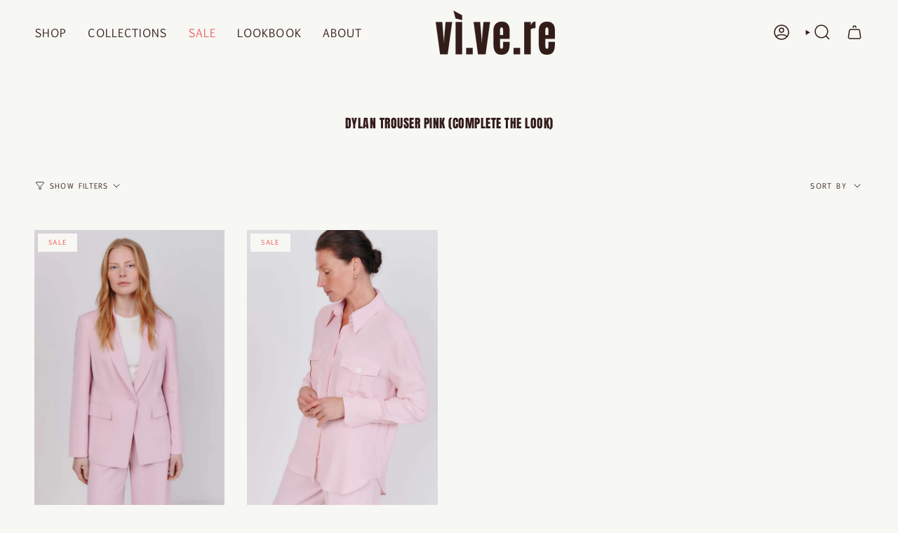

--- FILE ---
content_type: text/html; charset=utf-8
request_url: https://viverelondon.com/collections/dylan-trouser-pink-complete-the-look
body_size: 35518
content:
<!doctype html>
<html class="no-js no-touch supports-no-cookies" lang="en">
<head>
	<!-- Added by AVADA SEO Suite -->
	









	<!-- /Added by AVADA SEO Suite -->
    <meta charset="UTF-8">
  <meta http-equiv="X-UA-Compatible" content="IE=edge">
  <meta name="viewport" content="width=device-width, initial-scale=1.0">
  <meta name="theme-color" content="#5b3d2f">
  <meta name="facebook-domain-verification" content="a7p5csjxdbrpe773olf1u396c5jxjz" />
  <meta name="google-site-verification" content="xbnz1RICKJaT-wQEvCswujJog5pTduYMGoD-FSZKaGw" />
  <link rel="canonical" href="https://viverelondon.com/collections/dylan-trouser-pink-complete-the-look">
  <link rel="preconnect" href="https://cdn.shopify.com" crossorigin>
  <!-- ======================= Broadcast Theme V5.0.0 ========================= --><link rel="preconnect" href="https://fonts.shopifycdn.com" crossorigin><link rel="stylesheet" href="https://use.typekit.net/ehs1vkr.css">
  <link href="//viverelondon.com/cdn/shop/t/8/assets/theme.css?v=159161588145874337041753452250" as="style" rel="preload">
  <link href="//viverelondon.com/cdn/shop/t/8/assets/custom.css?v=743499882811708491753448625" rel="stylesheet" type="text/css" media="all" />
  <link href="//viverelondon.com/cdn/shop/t/8/assets/vendor.js?v=93779096473886333451748446861" as="script" rel="preload">
  <link href="//viverelondon.com/cdn/shop/t/8/assets/theme.js?v=64425254595996784921748446861" as="script" rel="preload">

    <link rel="icon" type="image/png" href="//viverelondon.com/cdn/shop/files/1_5e91f732-5498-483b-a75a-2442a90a73b2.jpg?crop=center&height=32&v=1767625868&width=32">
  

  <!-- Title and description ================================================ -->
  
  <title>
    
    Dylan Trouser Pink (Complete the Look)
    
    
    
      &ndash; vivere-london
    
  </title>

  
    <meta name="description" content="Think clean lines, flattering silhouettes, and rich palettes—quietly playful and effortless. Versatile, long-lasting, and easy to layer.">
  

  <meta property="og:site_name" content="vivere-london">
<meta property="og:url" content="https://viverelondon.com/collections/dylan-trouser-pink-complete-the-look">
<meta property="og:title" content="Dylan Trouser Pink (Complete the Look)">
<meta property="og:type" content="product.group">
<meta property="og:description" content="Think clean lines, flattering silhouettes, and rich palettes—quietly playful and effortless. Versatile, long-lasting, and easy to layer."><meta property="og:image" content="http://viverelondon.com/cdn/shop/collections/SS24_Campaign_S15_3_CROP_90bb08c2-6a63-4975-9224-97dd3851e1e0.jpg?v=1714663618">
  <meta property="og:image:secure_url" content="https://viverelondon.com/cdn/shop/collections/SS24_Campaign_S15_3_CROP_90bb08c2-6a63-4975-9224-97dd3851e1e0.jpg?v=1714663618">
  <meta property="og:image:width" content="2133">
  <meta property="og:image:height" content="1600"><meta name="twitter:card" content="summary_large_image">
<meta name="twitter:title" content="Dylan Trouser Pink (Complete the Look)">
<meta name="twitter:description" content="Think clean lines, flattering silhouettes, and rich palettes—quietly playful and effortless. Versatile, long-lasting, and easy to layer.">

  <!-- CSS ================================================================== -->

  <link href="//viverelondon.com/cdn/shop/t/8/assets/font-settings.css?v=16868297394815716151762864032" rel="stylesheet" type="text/css" media="all" />

  
<style data-shopify>

:root {--scrollbar-width: 0px;





--COLOR-VIDEO-BG: #edede4;
--COLOR-BG-BRIGHTER: #edede4;--COLOR-BG: #f7f7f3;--COLOR-BG-TRANSPARENT: rgba(247, 247, 243, 0);
--COLOR-BG-SECONDARY: #f7f7f3;
--COLOR-BG-SECONDARY-LIGHTEN: #ffffff;
--COLOR-BG-RGB: 247, 247, 243;

--COLOR-TEXT-DARK: #000000;
--COLOR-TEXT: #331c1a;
--COLOR-TEXT-LIGHT: #6e5e5b;


/* === Opacity shades of grey ===*/
--COLOR-A5:  rgba(51, 28, 26, 0.05);
--COLOR-A10: rgba(51, 28, 26, 0.1);
--COLOR-A15: rgba(51, 28, 26, 0.15);
--COLOR-A20: rgba(51, 28, 26, 0.2);
--COLOR-A25: rgba(51, 28, 26, 0.25);
--COLOR-A30: rgba(51, 28, 26, 0.3);
--COLOR-A35: rgba(51, 28, 26, 0.35);
--COLOR-A40: rgba(51, 28, 26, 0.4);
--COLOR-A45: rgba(51, 28, 26, 0.45);
--COLOR-A50: rgba(51, 28, 26, 0.5);
--COLOR-A55: rgba(51, 28, 26, 0.55);
--COLOR-A60: rgba(51, 28, 26, 0.6);
--COLOR-A65: rgba(51, 28, 26, 0.65);
--COLOR-A70: rgba(51, 28, 26, 0.7);
--COLOR-A75: rgba(51, 28, 26, 0.75);
--COLOR-A80: rgba(51, 28, 26, 0.8);
--COLOR-A85: rgba(51, 28, 26, 0.85);
--COLOR-A90: rgba(51, 28, 26, 0.9);
--COLOR-A95: rgba(51, 28, 26, 0.95);

--COLOR-BORDER: rgb(91, 61, 47);
--COLOR-BORDER-LIGHT: #99877d;
--COLOR-BORDER-HAIRLINE: #f1f1ea;
--COLOR-BORDER-DARK: #18100c;/* === Bright color ===*/
--COLOR-PRIMARY: #5b3d2f;
--COLOR-PRIMARY-HOVER: #2c1a12;
--COLOR-PRIMARY-FADE: rgba(91, 61, 47, 0.05);
--COLOR-PRIMARY-FADE-HOVER: rgba(91, 61, 47, 0.1);
--COLOR-PRIMARY-LIGHT: #cb7d58;--COLOR-PRIMARY-OPPOSITE: #ffffff;



/* === link Color ===*/
--COLOR-LINK: #5b3d2f;
--COLOR-LINK-HOVER: rgba(91, 61, 47, 0.7);
--COLOR-LINK-FADE: rgba(91, 61, 47, 0.05);
--COLOR-LINK-FADE-HOVER: rgba(91, 61, 47, 0.1);--COLOR-LINK-OPPOSITE: #ffffff;


/* === Product grid sale tags ===*/
--COLOR-SALE-BG: #f7f7f3;
--COLOR-SALE-TEXT: #ed6161;--COLOR-SALE-TEXT-SECONDARY: #331c1a;

/* === Product grid badges ===*/
--COLOR-BADGE-BG: #331c1a;
--COLOR-BADGE-TEXT: #f7f7f3;

/* === Product sale color ===*/
--COLOR-SALE: #ed6161;

/* === Gray background on Product grid items ===*/--filter-bg: 1.0;/* === Helper colors for form error states ===*/
--COLOR-ERROR: #721C24;
--COLOR-ERROR-BG: #F8D7DA;
--COLOR-ERROR-BORDER: #F5C6CB;



  --RADIUS: 0px;
  --RADIUS-SELECT: 0px;

--COLOR-HEADER-BG: #f7f7f3;--COLOR-HEADER-BG-TRANSPARENT: rgba(247, 247, 243, 0);
--COLOR-HEADER-LINK: #331c1a;
--COLOR-HEADER-LINK-HOVER: rgba(51, 28, 26, 0.7);

--COLOR-MENU-BG: #f7f7f3;
--COLOR-MENU-LINK: #331c1a;
--COLOR-MENU-LINK-HOVER: rgba(51, 28, 26, 0.7);
--COLOR-SUBMENU-BG: #f7f7f3;
--COLOR-SUBMENU-LINK: #331c1a;
--COLOR-SUBMENU-LINK-HOVER: rgba(51, 28, 26, 0.7);
--COLOR-SUBMENU-TEXT-LIGHT: #6e5e5b;
--COLOR-MENU-TRANSPARENT: #f7f7f3;
--COLOR-MENU-TRANSPARENT-HOVER: rgba(247, 247, 243, 0.7);

--COLOR-FOOTER-BG: #f7f7f3;
--COLOR-FOOTER-TEXT: #331c1a;
--COLOR-FOOTER-TEXT-A35: rgba(51, 28, 26, 0.35);
--COLOR-FOOTER-TEXT-A75: rgba(51, 28, 26, 0.75);
--COLOR-FOOTER-LINK: #331c1a;
--COLOR-FOOTER-LINK-HOVER: rgba(51, 28, 26, 0.7);
--COLOR-FOOTER-BORDER: #f7f7f3;

--TRANSPARENT: rgba(255, 255, 255, 0);

/* === Default overlay opacity ===*/
--overlay-opacity: 0;
--underlay-opacity: 1;
--underlay-bg: rgba(0,0,0,0.4);

/* === Custom Cursor ===*/
--ICON-ZOOM-IN: url( "//viverelondon.com/cdn/shop/t/8/assets/icon-zoom-in.svg?v=182473373117644429561748446861" );
--ICON-ZOOM-OUT: url( "//viverelondon.com/cdn/shop/t/8/assets/icon-zoom-out.svg?v=101497157853986683871748446861" );

/* === Custom Icons ===*/


  
  --ICON-ADD-BAG: url( "//viverelondon.com/cdn/shop/t/8/assets/icon-add-bag-medium.svg?v=139170916092727621901748446861" );
  --ICON-ADD-CART: url( "//viverelondon.com/cdn/shop/t/8/assets/icon-add-cart-medium.svg?v=57635405022452982901748446861" );
  --ICON-ARROW-LEFT: url( "//viverelondon.com/cdn/shop/t/8/assets/icon-arrow-left-medium.svg?v=98614866157451683461748446861" );
  --ICON-ARROW-RIGHT: url( "//viverelondon.com/cdn/shop/t/8/assets/icon-arrow-right-medium.svg?v=127385474140982877711748446861" );
  --ICON-SELECT: url("//viverelondon.com/cdn/shop/t/8/assets/icon-select-medium.svg?v=2672");


--PRODUCT-GRID-ASPECT-RATIO: 150.0%;

/* === Typography ===*/
--FONT-WEIGHT-BODY: 400;
--FONT-WEIGHT-BODY-BOLD: 500;

--FONT-STACK-BODY: "Instrument Sans", sans-serif;
--FONT-STYLE-BODY: normal;
--FONT-STYLE-BODY-ITALIC: italic;
--FONT-ADJUST-BODY: 1.0;

--FONT-WEIGHT-HEADING: 400;
--FONT-WEIGHT-HEADING-BOLD: 700;

--FONT-STACK-HEADING: "system_ui", -apple-system, 'Segoe UI', Roboto, 'Helvetica Neue', 'Noto Sans', 'Liberation Sans', Arial, sans-serif, 'Apple Color Emoji', 'Segoe UI Emoji', 'Segoe UI Symbol', 'Noto Color Emoji';
--FONT-STYLE-HEADING: normal;
--FONT-STYLE-HEADING-ITALIC: italic;
--FONT-ADJUST-HEADING: 0.65;

--FONT-STACK-NAV: "system_ui", -apple-system, 'Segoe UI', Roboto, 'Helvetica Neue', 'Noto Sans', 'Liberation Sans', Arial, sans-serif, 'Apple Color Emoji', 'Segoe UI Emoji', 'Segoe UI Symbol', 'Noto Color Emoji';
--FONT-STYLE-NAV: normal;
--FONT-STYLE-NAV-ITALIC: italic;
--FONT-ADJUST-NAV: 1.1;

--FONT-WEIGHT-NAV: 400;
--FONT-WEIGHT-NAV-BOLD: 700;

--FONT-SIZE-BASE: 1.0rem;
--FONT-SIZE-BASE-PERCENT: 1.0;

/* === Parallax ===*/
--PARALLAX-STRENGTH-MIN: 120.0%;
--PARALLAX-STRENGTH-MAX: 130.0%;--COLUMNS: 4;
--COLUMNS-MEDIUM: 3;
--COLUMNS-SMALL: 2;
--COLUMNS-MOBILE: 1;--LAYOUT-OUTER: 50px;
  --LAYOUT-GUTTER: 32px;
  --LAYOUT-OUTER-MEDIUM: 30px;
  --LAYOUT-GUTTER-MEDIUM: 22px;
  --LAYOUT-OUTER-SMALL: 16px;
  --LAYOUT-GUTTER-SMALL: 16px;--base-animation-delay: 0ms;
--line-height-normal: 1.375; /* Equals to line-height: normal; */--SIDEBAR-WIDTH: 288px;
  --SIDEBAR-WIDTH-MEDIUM: 258px;--DRAWER-WIDTH: 380px;--ICON-STROKE-WIDTH: 1.5px;/* === Button General ===*/
--BTN-FONT-STACK: "Instrument Sans", sans-serif;
--BTN-FONT-WEIGHT: 500;
--BTN-FONT-STYLE: normal;
--BTN-FONT-SIZE: 12px;

--BTN-LETTER-SPACING: 0.1em;
--BTN-UPPERCASE: uppercase;
--BTN-TEXT-ARROW-OFFSET: -1px;

/* === Button Primary ===*/
--BTN-PRIMARY-BORDER-COLOR: #2a1d17;
--BTN-PRIMARY-BG-COLOR: #f7f7f3;
--BTN-PRIMARY-TEXT-COLOR: #2a1d17;


  --BTN-PRIMARY-BG-COLOR-BRIGHTER: #edede4;


/* === Button Secondary ===*/
--BTN-SECONDARY-BORDER-COLOR: #f7f7f3;
--BTN-SECONDARY-BG-COLOR: #2a1d17;
--BTN-SECONDARY-TEXT-COLOR: #f7f7f3;


  --BTN-SECONDARY-BG-COLOR-BRIGHTER: #4b3429;


/* === Button White ===*/
--TEXT-BTN-BORDER-WHITE: #fff;
--TEXT-BTN-BG-WHITE: #fff;
--TEXT-BTN-WHITE: #000;
--TEXT-BTN-BG-WHITE-BRIGHTER: #f2f2f2;

/* === Button Black ===*/
--TEXT-BTN-BG-BLACK: #000;
--TEXT-BTN-BORDER-BLACK: #000;
--TEXT-BTN-BLACK: #fff;
--TEXT-BTN-BG-BLACK-BRIGHTER: #1a1a1a;

/* === Cart Gradient ===*/


  --FREE-SHIPPING-GRADIENT: linear-gradient(to right, var(--COLOR-PRIMARY-LIGHT) 0%, var(--COLOR-PRIMARY) 100%);


}

::backdrop {
  --underlay-opacity: 1;
  --underlay-bg: rgba(0,0,0,0.4);
}
</style>


  <link href="//viverelondon.com/cdn/shop/t/8/assets/theme.css?v=159161588145874337041753452250" rel="stylesheet" type="text/css" media="all" />

  

  <script>
    if (window.navigator.userAgent.indexOf('MSIE ') > 0 || window.navigator.userAgent.indexOf('Trident/') > 0) {
      document.documentElement.className = document.documentElement.className + ' ie';

      var scripts = document.getElementsByTagName('script')[0];
      var polyfill = document.createElement("script");
      polyfill.defer = true;
      polyfill.src = "//viverelondon.com/cdn/shop/t/8/assets/ie11.js?v=144489047535103983231748446861";

      scripts.parentNode.insertBefore(polyfill, scripts);
    } else {
      document.documentElement.className = document.documentElement.className.replace('no-js', 'js');
    }

    let root = '/';
    if (root[root.length - 1] !== '/') {
      root = root + '/';
    }

    window.theme = {
      routes: {
        root: root,
        cart_url: '/cart',
        cart_add_url: '/cart/add',
        cart_change_url: '/cart/change',
        product_recommendations_url: '/recommendations/products',
        predictive_search_url: '/search/suggest',
        addresses_url: '/account/addresses'
      },
      assets: {
        photoswipe: '//viverelondon.com/cdn/shop/t/8/assets/photoswipe.js?v=162613001030112971491748446861',
        smoothscroll: '//viverelondon.com/cdn/shop/t/8/assets/smoothscroll.js?v=37906625415260927261748446861',
        swatches: '//viverelondon.com/cdn/shop/t/8/assets/swatches.json?v=16605886872588399091748446861',
        base: "//viverelondon.com/cdn/shop/t/8/assets/",
      },
      strings: {
        addToCart: "Add to cart",
        soldOut: "Coming soon",
        from: "From",
        preOrder: "Pre-order",
        sale: "Sale",
        subscription: "Subscription",
        unavailable: "Coming soon",
        unitPrice: "Unit price",
        unitPriceSeparator: "per",
        shippingCalcSubmitButton: "Calculate shipping",
        shippingCalcSubmitButtonDisabled: "Calculating...",
        selectValue: "Select value",
        selectColor: "Select color",
        oneColor: "colour",
        otherColor: "colours",
        upsellAddToCart: "Add",
        free: "Free",
        swatchesColor: "Colour"
      },
      settings: {
        customerLoggedIn: null ? true : false,
        cartDrawerEnabled: true,
        enableQuickAdd: false,
        enableAnimations: true,
        transparentHeader: false,
        variantOnSale: true,
      },
      moneyFormat: false ? "£{{amount}} GBP" : "£{{amount}}",
      moneyWithoutCurrencyFormat: "£{{amount}}",
      moneyWithCurrencyFormat: "£{{amount}} GBP",
      subtotal: 0,
      info: {
        name: 'broadcast'
      },
      version: '5.0.0'
    };

    if (window.performance) {
      window.performance.mark('init');
    } else {
      window.fastNetworkAndCPU = false;
    }
  </script>

  
    <script src="//viverelondon.com/cdn/shopifycloud/storefront/assets/themes_support/shopify_common-5f594365.js" defer="defer"></script>
  

  <!-- Theme Javascript ============================================================== -->
  <script src="//viverelondon.com/cdn/shop/t/8/assets/vendor.js?v=93779096473886333451748446861" defer="defer"></script>
  <script src="//viverelondon.com/cdn/shop/t/8/assets/theme.js?v=64425254595996784921748446861" defer="defer"></script><!-- Shopify app scripts =========================================================== -->

  <script>window.performance && window.performance.mark && window.performance.mark('shopify.content_for_header.start');</script><meta name="google-site-verification" content="_6AkjGR9yYRXoBq3-uiQ-9Lpyqlk6_EsRkf6xg8ifzs">
<meta name="facebook-domain-verification" content="p7jjwyhn8boli11agviootwdtkgr71">
<meta id="shopify-digital-wallet" name="shopify-digital-wallet" content="/76839125281/digital_wallets/dialog">
<meta name="shopify-checkout-api-token" content="90ad7d60160edfac18e1b6a14ecc4fb7">
<meta id="in-context-paypal-metadata" data-shop-id="76839125281" data-venmo-supported="false" data-environment="production" data-locale="en_US" data-paypal-v4="true" data-currency="GBP">
<link rel="alternate" type="application/atom+xml" title="Feed" href="/collections/dylan-trouser-pink-complete-the-look.atom" />
<link rel="alternate" hreflang="x-default" href="https://viverelondon.com/collections/dylan-trouser-pink-complete-the-look">
<link rel="alternate" hreflang="en" href="https://viverelondon.com/collections/dylan-trouser-pink-complete-the-look">
<link rel="alternate" hreflang="en-AT" href="https://viverelondon.com/en-eu/collections/dylan-trouser-pink-complete-the-look">
<link rel="alternate" hreflang="en-BE" href="https://viverelondon.com/en-eu/collections/dylan-trouser-pink-complete-the-look">
<link rel="alternate" hreflang="en-BG" href="https://viverelondon.com/en-eu/collections/dylan-trouser-pink-complete-the-look">
<link rel="alternate" hreflang="en-HR" href="https://viverelondon.com/en-eu/collections/dylan-trouser-pink-complete-the-look">
<link rel="alternate" hreflang="en-CY" href="https://viverelondon.com/en-eu/collections/dylan-trouser-pink-complete-the-look">
<link rel="alternate" hreflang="en-CZ" href="https://viverelondon.com/en-eu/collections/dylan-trouser-pink-complete-the-look">
<link rel="alternate" hreflang="en-DE" href="https://viverelondon.com/en-eu/collections/dylan-trouser-pink-complete-the-look">
<link rel="alternate" hreflang="en-DK" href="https://viverelondon.com/en-eu/collections/dylan-trouser-pink-complete-the-look">
<link rel="alternate" hreflang="en-EE" href="https://viverelondon.com/en-eu/collections/dylan-trouser-pink-complete-the-look">
<link rel="alternate" hreflang="en-FI" href="https://viverelondon.com/en-eu/collections/dylan-trouser-pink-complete-the-look">
<link rel="alternate" hreflang="en-FR" href="https://viverelondon.com/en-eu/collections/dylan-trouser-pink-complete-the-look">
<link rel="alternate" hreflang="en-GR" href="https://viverelondon.com/en-eu/collections/dylan-trouser-pink-complete-the-look">
<link rel="alternate" hreflang="en-HU" href="https://viverelondon.com/en-eu/collections/dylan-trouser-pink-complete-the-look">
<link rel="alternate" hreflang="en-IE" href="https://viverelondon.com/en-eu/collections/dylan-trouser-pink-complete-the-look">
<link rel="alternate" hreflang="en-IT" href="https://viverelondon.com/en-eu/collections/dylan-trouser-pink-complete-the-look">
<link rel="alternate" hreflang="en-LV" href="https://viverelondon.com/en-eu/collections/dylan-trouser-pink-complete-the-look">
<link rel="alternate" hreflang="en-LT" href="https://viverelondon.com/en-eu/collections/dylan-trouser-pink-complete-the-look">
<link rel="alternate" hreflang="en-LU" href="https://viverelondon.com/en-eu/collections/dylan-trouser-pink-complete-the-look">
<link rel="alternate" hreflang="en-MT" href="https://viverelondon.com/en-eu/collections/dylan-trouser-pink-complete-the-look">
<link rel="alternate" hreflang="en-NL" href="https://viverelondon.com/en-eu/collections/dylan-trouser-pink-complete-the-look">
<link rel="alternate" hreflang="en-PL" href="https://viverelondon.com/en-eu/collections/dylan-trouser-pink-complete-the-look">
<link rel="alternate" hreflang="en-PT" href="https://viverelondon.com/en-eu/collections/dylan-trouser-pink-complete-the-look">
<link rel="alternate" hreflang="en-RO" href="https://viverelondon.com/en-eu/collections/dylan-trouser-pink-complete-the-look">
<link rel="alternate" hreflang="en-SK" href="https://viverelondon.com/en-eu/collections/dylan-trouser-pink-complete-the-look">
<link rel="alternate" hreflang="en-SI" href="https://viverelondon.com/en-eu/collections/dylan-trouser-pink-complete-the-look">
<link rel="alternate" hreflang="en-ES" href="https://viverelondon.com/en-eu/collections/dylan-trouser-pink-complete-the-look">
<link rel="alternate" hreflang="en-SE" href="https://viverelondon.com/en-eu/collections/dylan-trouser-pink-complete-the-look">
<link rel="alternate" hreflang="en-CH" href="https://viverelondon.com/en-eu/collections/dylan-trouser-pink-complete-the-look">
<link rel="alternate" hreflang="en-NO" href="https://viverelondon.com/en-eu/collections/dylan-trouser-pink-complete-the-look">
<link rel="alternate" hreflang="en-US" href="https://viverelondon.com/en-us/collections/dylan-trouser-pink-complete-the-look">
<link rel="alternate" hreflang="en-AX" href="https://viverelondon.com/en-eu/collections/dylan-trouser-pink-complete-the-look">
<link rel="alternate" hreflang="en-AL" href="https://viverelondon.com/en-eu/collections/dylan-trouser-pink-complete-the-look">
<link rel="alternate" hreflang="en-AD" href="https://viverelondon.com/en-eu/collections/dylan-trouser-pink-complete-the-look">
<link rel="alternate" hreflang="en-BY" href="https://viverelondon.com/en-eu/collections/dylan-trouser-pink-complete-the-look">
<link rel="alternate" hreflang="en-BA" href="https://viverelondon.com/en-eu/collections/dylan-trouser-pink-complete-the-look">
<link rel="alternate" hreflang="en-FO" href="https://viverelondon.com/en-eu/collections/dylan-trouser-pink-complete-the-look">
<link rel="alternate" hreflang="en-GI" href="https://viverelondon.com/en-eu/collections/dylan-trouser-pink-complete-the-look">
<link rel="alternate" hreflang="en-GG" href="https://viverelondon.com/en-eu/collections/dylan-trouser-pink-complete-the-look">
<link rel="alternate" hreflang="en-IS" href="https://viverelondon.com/en-eu/collections/dylan-trouser-pink-complete-the-look">
<link rel="alternate" hreflang="en-IM" href="https://viverelondon.com/en-eu/collections/dylan-trouser-pink-complete-the-look">
<link rel="alternate" hreflang="en-JE" href="https://viverelondon.com/en-eu/collections/dylan-trouser-pink-complete-the-look">
<link rel="alternate" hreflang="en-XK" href="https://viverelondon.com/en-eu/collections/dylan-trouser-pink-complete-the-look">
<link rel="alternate" hreflang="en-LI" href="https://viverelondon.com/en-eu/collections/dylan-trouser-pink-complete-the-look">
<link rel="alternate" hreflang="en-MK" href="https://viverelondon.com/en-eu/collections/dylan-trouser-pink-complete-the-look">
<link rel="alternate" hreflang="en-MD" href="https://viverelondon.com/en-eu/collections/dylan-trouser-pink-complete-the-look">
<link rel="alternate" hreflang="en-MC" href="https://viverelondon.com/en-eu/collections/dylan-trouser-pink-complete-the-look">
<link rel="alternate" hreflang="en-ME" href="https://viverelondon.com/en-eu/collections/dylan-trouser-pink-complete-the-look">
<link rel="alternate" hreflang="en-SM" href="https://viverelondon.com/en-eu/collections/dylan-trouser-pink-complete-the-look">
<link rel="alternate" hreflang="en-RS" href="https://viverelondon.com/en-eu/collections/dylan-trouser-pink-complete-the-look">
<link rel="alternate" hreflang="en-SJ" href="https://viverelondon.com/en-eu/collections/dylan-trouser-pink-complete-the-look">
<link rel="alternate" hreflang="en-UA" href="https://viverelondon.com/en-eu/collections/dylan-trouser-pink-complete-the-look">
<link rel="alternate" hreflang="en-AM" href="https://viverelondon.com/en-eu/collections/dylan-trouser-pink-complete-the-look">
<link rel="alternate" hreflang="en-GE" href="https://viverelondon.com/en-eu/collections/dylan-trouser-pink-complete-the-look">
<link rel="alternate" hreflang="en-TR" href="https://viverelondon.com/en-eu/collections/dylan-trouser-pink-complete-the-look">
<link rel="alternate" hreflang="en-VA" href="https://viverelondon.com/en-eu/collections/dylan-trouser-pink-complete-the-look">
<link rel="alternate" hreflang="en-RU" href="https://viverelondon.com/en-eu/collections/dylan-trouser-pink-complete-the-look">
<link rel="alternate" type="application/json+oembed" href="https://viverelondon.com/collections/dylan-trouser-pink-complete-the-look.oembed">
<script async="async" src="/checkouts/internal/preloads.js?locale=en-GB"></script>
<link rel="preconnect" href="https://shop.app" crossorigin="anonymous">
<script async="async" src="https://shop.app/checkouts/internal/preloads.js?locale=en-GB&shop_id=76839125281" crossorigin="anonymous"></script>
<script id="apple-pay-shop-capabilities" type="application/json">{"shopId":76839125281,"countryCode":"GB","currencyCode":"GBP","merchantCapabilities":["supports3DS"],"merchantId":"gid:\/\/shopify\/Shop\/76839125281","merchantName":"vivere-london","requiredBillingContactFields":["postalAddress","email","phone"],"requiredShippingContactFields":["postalAddress","email","phone"],"shippingType":"shipping","supportedNetworks":["visa","maestro","masterCard","amex","discover","elo"],"total":{"type":"pending","label":"vivere-london","amount":"1.00"},"shopifyPaymentsEnabled":true,"supportsSubscriptions":true}</script>
<script id="shopify-features" type="application/json">{"accessToken":"90ad7d60160edfac18e1b6a14ecc4fb7","betas":["rich-media-storefront-analytics"],"domain":"viverelondon.com","predictiveSearch":true,"shopId":76839125281,"locale":"en"}</script>
<script>var Shopify = Shopify || {};
Shopify.shop = "vivere-london.myshopify.com";
Shopify.locale = "en";
Shopify.currency = {"active":"GBP","rate":"1.0"};
Shopify.country = "GB";
Shopify.theme = {"name":"REBRANDED SITE","id":179066438018,"schema_name":"Broadcast","schema_version":"5.0.0","theme_store_id":868,"role":"main"};
Shopify.theme.handle = "null";
Shopify.theme.style = {"id":null,"handle":null};
Shopify.cdnHost = "viverelondon.com/cdn";
Shopify.routes = Shopify.routes || {};
Shopify.routes.root = "/";</script>
<script type="module">!function(o){(o.Shopify=o.Shopify||{}).modules=!0}(window);</script>
<script>!function(o){function n(){var o=[];function n(){o.push(Array.prototype.slice.apply(arguments))}return n.q=o,n}var t=o.Shopify=o.Shopify||{};t.loadFeatures=n(),t.autoloadFeatures=n()}(window);</script>
<script>
  window.ShopifyPay = window.ShopifyPay || {};
  window.ShopifyPay.apiHost = "shop.app\/pay";
  window.ShopifyPay.redirectState = null;
</script>
<script id="shop-js-analytics" type="application/json">{"pageType":"collection"}</script>
<script defer="defer" async type="module" src="//viverelondon.com/cdn/shopifycloud/shop-js/modules/v2/client.init-shop-cart-sync_BN7fPSNr.en.esm.js"></script>
<script defer="defer" async type="module" src="//viverelondon.com/cdn/shopifycloud/shop-js/modules/v2/chunk.common_Cbph3Kss.esm.js"></script>
<script defer="defer" async type="module" src="//viverelondon.com/cdn/shopifycloud/shop-js/modules/v2/chunk.modal_DKumMAJ1.esm.js"></script>
<script type="module">
  await import("//viverelondon.com/cdn/shopifycloud/shop-js/modules/v2/client.init-shop-cart-sync_BN7fPSNr.en.esm.js");
await import("//viverelondon.com/cdn/shopifycloud/shop-js/modules/v2/chunk.common_Cbph3Kss.esm.js");
await import("//viverelondon.com/cdn/shopifycloud/shop-js/modules/v2/chunk.modal_DKumMAJ1.esm.js");

  window.Shopify.SignInWithShop?.initShopCartSync?.({"fedCMEnabled":true,"windoidEnabled":true});

</script>
<script>
  window.Shopify = window.Shopify || {};
  if (!window.Shopify.featureAssets) window.Shopify.featureAssets = {};
  window.Shopify.featureAssets['shop-js'] = {"shop-cart-sync":["modules/v2/client.shop-cart-sync_CJVUk8Jm.en.esm.js","modules/v2/chunk.common_Cbph3Kss.esm.js","modules/v2/chunk.modal_DKumMAJ1.esm.js"],"init-fed-cm":["modules/v2/client.init-fed-cm_7Fvt41F4.en.esm.js","modules/v2/chunk.common_Cbph3Kss.esm.js","modules/v2/chunk.modal_DKumMAJ1.esm.js"],"init-shop-email-lookup-coordinator":["modules/v2/client.init-shop-email-lookup-coordinator_Cc088_bR.en.esm.js","modules/v2/chunk.common_Cbph3Kss.esm.js","modules/v2/chunk.modal_DKumMAJ1.esm.js"],"init-windoid":["modules/v2/client.init-windoid_hPopwJRj.en.esm.js","modules/v2/chunk.common_Cbph3Kss.esm.js","modules/v2/chunk.modal_DKumMAJ1.esm.js"],"shop-button":["modules/v2/client.shop-button_B0jaPSNF.en.esm.js","modules/v2/chunk.common_Cbph3Kss.esm.js","modules/v2/chunk.modal_DKumMAJ1.esm.js"],"shop-cash-offers":["modules/v2/client.shop-cash-offers_DPIskqss.en.esm.js","modules/v2/chunk.common_Cbph3Kss.esm.js","modules/v2/chunk.modal_DKumMAJ1.esm.js"],"shop-toast-manager":["modules/v2/client.shop-toast-manager_CK7RT69O.en.esm.js","modules/v2/chunk.common_Cbph3Kss.esm.js","modules/v2/chunk.modal_DKumMAJ1.esm.js"],"init-shop-cart-sync":["modules/v2/client.init-shop-cart-sync_BN7fPSNr.en.esm.js","modules/v2/chunk.common_Cbph3Kss.esm.js","modules/v2/chunk.modal_DKumMAJ1.esm.js"],"init-customer-accounts-sign-up":["modules/v2/client.init-customer-accounts-sign-up_CfPf4CXf.en.esm.js","modules/v2/client.shop-login-button_DeIztwXF.en.esm.js","modules/v2/chunk.common_Cbph3Kss.esm.js","modules/v2/chunk.modal_DKumMAJ1.esm.js"],"pay-button":["modules/v2/client.pay-button_CgIwFSYN.en.esm.js","modules/v2/chunk.common_Cbph3Kss.esm.js","modules/v2/chunk.modal_DKumMAJ1.esm.js"],"init-customer-accounts":["modules/v2/client.init-customer-accounts_DQ3x16JI.en.esm.js","modules/v2/client.shop-login-button_DeIztwXF.en.esm.js","modules/v2/chunk.common_Cbph3Kss.esm.js","modules/v2/chunk.modal_DKumMAJ1.esm.js"],"avatar":["modules/v2/client.avatar_BTnouDA3.en.esm.js"],"init-shop-for-new-customer-accounts":["modules/v2/client.init-shop-for-new-customer-accounts_CsZy_esa.en.esm.js","modules/v2/client.shop-login-button_DeIztwXF.en.esm.js","modules/v2/chunk.common_Cbph3Kss.esm.js","modules/v2/chunk.modal_DKumMAJ1.esm.js"],"shop-follow-button":["modules/v2/client.shop-follow-button_BRMJjgGd.en.esm.js","modules/v2/chunk.common_Cbph3Kss.esm.js","modules/v2/chunk.modal_DKumMAJ1.esm.js"],"checkout-modal":["modules/v2/client.checkout-modal_B9Drz_yf.en.esm.js","modules/v2/chunk.common_Cbph3Kss.esm.js","modules/v2/chunk.modal_DKumMAJ1.esm.js"],"shop-login-button":["modules/v2/client.shop-login-button_DeIztwXF.en.esm.js","modules/v2/chunk.common_Cbph3Kss.esm.js","modules/v2/chunk.modal_DKumMAJ1.esm.js"],"lead-capture":["modules/v2/client.lead-capture_DXYzFM3R.en.esm.js","modules/v2/chunk.common_Cbph3Kss.esm.js","modules/v2/chunk.modal_DKumMAJ1.esm.js"],"shop-login":["modules/v2/client.shop-login_CA5pJqmO.en.esm.js","modules/v2/chunk.common_Cbph3Kss.esm.js","modules/v2/chunk.modal_DKumMAJ1.esm.js"],"payment-terms":["modules/v2/client.payment-terms_BxzfvcZJ.en.esm.js","modules/v2/chunk.common_Cbph3Kss.esm.js","modules/v2/chunk.modal_DKumMAJ1.esm.js"]};
</script>
<script>(function() {
  var isLoaded = false;
  function asyncLoad() {
    if (isLoaded) return;
    isLoaded = true;
    var urls = ["https:\/\/seo.apps.avada.io\/scripttag\/avada-seo-installed.js?shop=vivere-london.myshopify.com","https:\/\/static.klaviyo.com\/onsite\/js\/klaviyo.js?company_id=RQYJk3\u0026shop=vivere-london.myshopify.com","https:\/\/cdn.nfcube.com\/instafeed-d04af73a5be5faa7492a73bf1736f90f.js?shop=vivere-london.myshopify.com","https:\/\/dr4qe3ddw9y32.cloudfront.net\/awin-shopify-integration-code.js?aid=117147\u0026v=shopifyApp_5.2.3\u0026ts=1750336200314\u0026shop=vivere-london.myshopify.com"];
    for (var i = 0; i < urls.length; i++) {
      var s = document.createElement('script');
      s.type = 'text/javascript';
      s.async = true;
      s.src = urls[i];
      var x = document.getElementsByTagName('script')[0];
      x.parentNode.insertBefore(s, x);
    }
  };
  if(window.attachEvent) {
    window.attachEvent('onload', asyncLoad);
  } else {
    window.addEventListener('load', asyncLoad, false);
  }
})();</script>
<script id="__st">var __st={"a":76839125281,"offset":0,"reqid":"070aa4fa-ef00-4466-9c83-a207a068ad48-1770151195","pageurl":"viverelondon.com\/collections\/dylan-trouser-pink-complete-the-look","u":"4cbcc2521feb","p":"collection","rtyp":"collection","rid":470964371745};</script>
<script>window.ShopifyPaypalV4VisibilityTracking = true;</script>
<script id="captcha-bootstrap">!function(){'use strict';const t='contact',e='account',n='new_comment',o=[[t,t],['blogs',n],['comments',n],[t,'customer']],c=[[e,'customer_login'],[e,'guest_login'],[e,'recover_customer_password'],[e,'create_customer']],r=t=>t.map((([t,e])=>`form[action*='/${t}']:not([data-nocaptcha='true']) input[name='form_type'][value='${e}']`)).join(','),a=t=>()=>t?[...document.querySelectorAll(t)].map((t=>t.form)):[];function s(){const t=[...o],e=r(t);return a(e)}const i='password',u='form_key',d=['recaptcha-v3-token','g-recaptcha-response','h-captcha-response',i],f=()=>{try{return window.sessionStorage}catch{return}},m='__shopify_v',_=t=>t.elements[u];function p(t,e,n=!1){try{const o=window.sessionStorage,c=JSON.parse(o.getItem(e)),{data:r}=function(t){const{data:e,action:n}=t;return t[m]||n?{data:e,action:n}:{data:t,action:n}}(c);for(const[e,n]of Object.entries(r))t.elements[e]&&(t.elements[e].value=n);n&&o.removeItem(e)}catch(o){console.error('form repopulation failed',{error:o})}}const l='form_type',E='cptcha';function T(t){t.dataset[E]=!0}const w=window,h=w.document,L='Shopify',v='ce_forms',y='captcha';let A=!1;((t,e)=>{const n=(g='f06e6c50-85a8-45c8-87d0-21a2b65856fe',I='https://cdn.shopify.com/shopifycloud/storefront-forms-hcaptcha/ce_storefront_forms_captcha_hcaptcha.v1.5.2.iife.js',D={infoText:'Protected by hCaptcha',privacyText:'Privacy',termsText:'Terms'},(t,e,n)=>{const o=w[L][v],c=o.bindForm;if(c)return c(t,g,e,D).then(n);var r;o.q.push([[t,g,e,D],n]),r=I,A||(h.body.append(Object.assign(h.createElement('script'),{id:'captcha-provider',async:!0,src:r})),A=!0)});var g,I,D;w[L]=w[L]||{},w[L][v]=w[L][v]||{},w[L][v].q=[],w[L][y]=w[L][y]||{},w[L][y].protect=function(t,e){n(t,void 0,e),T(t)},Object.freeze(w[L][y]),function(t,e,n,w,h,L){const[v,y,A,g]=function(t,e,n){const i=e?o:[],u=t?c:[],d=[...i,...u],f=r(d),m=r(i),_=r(d.filter((([t,e])=>n.includes(e))));return[a(f),a(m),a(_),s()]}(w,h,L),I=t=>{const e=t.target;return e instanceof HTMLFormElement?e:e&&e.form},D=t=>v().includes(t);t.addEventListener('submit',(t=>{const e=I(t);if(!e)return;const n=D(e)&&!e.dataset.hcaptchaBound&&!e.dataset.recaptchaBound,o=_(e),c=g().includes(e)&&(!o||!o.value);(n||c)&&t.preventDefault(),c&&!n&&(function(t){try{if(!f())return;!function(t){const e=f();if(!e)return;const n=_(t);if(!n)return;const o=n.value;o&&e.removeItem(o)}(t);const e=Array.from(Array(32),(()=>Math.random().toString(36)[2])).join('');!function(t,e){_(t)||t.append(Object.assign(document.createElement('input'),{type:'hidden',name:u})),t.elements[u].value=e}(t,e),function(t,e){const n=f();if(!n)return;const o=[...t.querySelectorAll(`input[type='${i}']`)].map((({name:t})=>t)),c=[...d,...o],r={};for(const[a,s]of new FormData(t).entries())c.includes(a)||(r[a]=s);n.setItem(e,JSON.stringify({[m]:1,action:t.action,data:r}))}(t,e)}catch(e){console.error('failed to persist form',e)}}(e),e.submit())}));const S=(t,e)=>{t&&!t.dataset[E]&&(n(t,e.some((e=>e===t))),T(t))};for(const o of['focusin','change'])t.addEventListener(o,(t=>{const e=I(t);D(e)&&S(e,y())}));const B=e.get('form_key'),M=e.get(l),P=B&&M;t.addEventListener('DOMContentLoaded',(()=>{const t=y();if(P)for(const e of t)e.elements[l].value===M&&p(e,B);[...new Set([...A(),...v().filter((t=>'true'===t.dataset.shopifyCaptcha))])].forEach((e=>S(e,t)))}))}(h,new URLSearchParams(w.location.search),n,t,e,['guest_login'])})(!0,!0)}();</script>
<script integrity="sha256-4kQ18oKyAcykRKYeNunJcIwy7WH5gtpwJnB7kiuLZ1E=" data-source-attribution="shopify.loadfeatures" defer="defer" src="//viverelondon.com/cdn/shopifycloud/storefront/assets/storefront/load_feature-a0a9edcb.js" crossorigin="anonymous"></script>
<script crossorigin="anonymous" defer="defer" src="//viverelondon.com/cdn/shopifycloud/storefront/assets/shopify_pay/storefront-65b4c6d7.js?v=20250812"></script>
<script data-source-attribution="shopify.dynamic_checkout.dynamic.init">var Shopify=Shopify||{};Shopify.PaymentButton=Shopify.PaymentButton||{isStorefrontPortableWallets:!0,init:function(){window.Shopify.PaymentButton.init=function(){};var t=document.createElement("script");t.src="https://viverelondon.com/cdn/shopifycloud/portable-wallets/latest/portable-wallets.en.js",t.type="module",document.head.appendChild(t)}};
</script>
<script data-source-attribution="shopify.dynamic_checkout.buyer_consent">
  function portableWalletsHideBuyerConsent(e){var t=document.getElementById("shopify-buyer-consent"),n=document.getElementById("shopify-subscription-policy-button");t&&n&&(t.classList.add("hidden"),t.setAttribute("aria-hidden","true"),n.removeEventListener("click",e))}function portableWalletsShowBuyerConsent(e){var t=document.getElementById("shopify-buyer-consent"),n=document.getElementById("shopify-subscription-policy-button");t&&n&&(t.classList.remove("hidden"),t.removeAttribute("aria-hidden"),n.addEventListener("click",e))}window.Shopify?.PaymentButton&&(window.Shopify.PaymentButton.hideBuyerConsent=portableWalletsHideBuyerConsent,window.Shopify.PaymentButton.showBuyerConsent=portableWalletsShowBuyerConsent);
</script>
<script data-source-attribution="shopify.dynamic_checkout.cart.bootstrap">document.addEventListener("DOMContentLoaded",(function(){function t(){return document.querySelector("shopify-accelerated-checkout-cart, shopify-accelerated-checkout")}if(t())Shopify.PaymentButton.init();else{new MutationObserver((function(e,n){t()&&(Shopify.PaymentButton.init(),n.disconnect())})).observe(document.body,{childList:!0,subtree:!0})}}));
</script>
<script id='scb4127' type='text/javascript' async='' src='https://viverelondon.com/cdn/shopifycloud/privacy-banner/storefront-banner.js'></script><link id="shopify-accelerated-checkout-styles" rel="stylesheet" media="screen" href="https://viverelondon.com/cdn/shopifycloud/portable-wallets/latest/accelerated-checkout-backwards-compat.css" crossorigin="anonymous">
<style id="shopify-accelerated-checkout-cart">
        #shopify-buyer-consent {
  margin-top: 1em;
  display: inline-block;
  width: 100%;
}

#shopify-buyer-consent.hidden {
  display: none;
}

#shopify-subscription-policy-button {
  background: none;
  border: none;
  padding: 0;
  text-decoration: underline;
  font-size: inherit;
  cursor: pointer;
}

#shopify-subscription-policy-button::before {
  box-shadow: none;
}

      </style>
<script id="sections-script" data-sections="footer" defer="defer" src="//viverelondon.com/cdn/shop/t/8/compiled_assets/scripts.js?v=2672"></script>
<script>window.performance && window.performance.mark && window.performance.mark('shopify.content_for_header.end');</script>

<!-- BEGIN app block: shopify://apps/klaviyo-email-marketing-sms/blocks/klaviyo-onsite-embed/2632fe16-c075-4321-a88b-50b567f42507 -->












  <script async src="https://static.klaviyo.com/onsite/js/RQYJk3/klaviyo.js?company_id=RQYJk3"></script>
  <script>!function(){if(!window.klaviyo){window._klOnsite=window._klOnsite||[];try{window.klaviyo=new Proxy({},{get:function(n,i){return"push"===i?function(){var n;(n=window._klOnsite).push.apply(n,arguments)}:function(){for(var n=arguments.length,o=new Array(n),w=0;w<n;w++)o[w]=arguments[w];var t="function"==typeof o[o.length-1]?o.pop():void 0,e=new Promise((function(n){window._klOnsite.push([i].concat(o,[function(i){t&&t(i),n(i)}]))}));return e}}})}catch(n){window.klaviyo=window.klaviyo||[],window.klaviyo.push=function(){var n;(n=window._klOnsite).push.apply(n,arguments)}}}}();</script>

  




  <script>
    window.klaviyoReviewsProductDesignMode = false
  </script>







<!-- END app block --><!-- BEGIN app block: shopify://apps/elevar-conversion-tracking/blocks/dataLayerEmbed/bc30ab68-b15c-4311-811f-8ef485877ad6 -->



<script type="module" dynamic>
  const configUrl = "/a/elevar/static/configs/839bd1afd0d0e49a704c685d1763c968bcc3580e/config.js";
  const config = (await import(configUrl)).default;
  const scriptUrl = config.script_src_app_theme_embed;

  if (scriptUrl) {
    const { handler } = await import(scriptUrl);

    await handler(
      config,
      {
        cartData: {
  marketId: "98356625794",
  attributes:{},
  cartTotal: "0.0",
  currencyCode:"GBP",
  items: []
}
,
        user: {cartTotal: "0.0",
    currencyCode:"GBP",customer: {},
}
,
        isOnCartPage:false,
        collectionView:{
    currencyCode:"GBP",
    items: [{id:"VIV044-SOFTPINK-8",name:"Tyler Blazer",
          brand:"Vivere-London",
          category:"Blazers",
          variant:"8 \/ Soft pink",
          price: "67.5",
          productId: "8809031762209",
          variantId: "47362068381985",
          handle:"tyler-blazer",
          compareAtPrice: "225.0",image:"\/\/viverelondon.com\/cdn\/shop\/files\/TYLER_BLAZER_SOFT-PINK_F_9cfe4927-d9c8-4c37-a81b-7c9b14aad4ca.jpg?v=1714150472"},{id:"VIV080-SOFTPINK-6",name:"Leo Shirt",
          brand:"vivere-london",
          category:"Tops \u0026 Blouses",
          variant:"6 \/ Soft pink",
          price: "42.0",
          productId: "8809032220961",
          variantId: "47362069856545",
          handle:"leo-shirt",
          compareAtPrice: "140.0",image:"\/\/viverelondon.com\/cdn\/shop\/files\/LEO_SHIRT_SOFT-PINK_F_a6fd5065-faf9-4c9f-a3c2-d2dfccaf8c40.jpg?v=1708432981"},]
  },
        searchResultsView:null,
        productView:null,
        checkoutComplete: null
      }
    );
  }
</script>


<!-- END app block --><link href="https://monorail-edge.shopifysvc.com" rel="dns-prefetch">
<script>(function(){if ("sendBeacon" in navigator && "performance" in window) {try {var session_token_from_headers = performance.getEntriesByType('navigation')[0].serverTiming.find(x => x.name == '_s').description;} catch {var session_token_from_headers = undefined;}var session_cookie_matches = document.cookie.match(/_shopify_s=([^;]*)/);var session_token_from_cookie = session_cookie_matches && session_cookie_matches.length === 2 ? session_cookie_matches[1] : "";var session_token = session_token_from_headers || session_token_from_cookie || "";function handle_abandonment_event(e) {var entries = performance.getEntries().filter(function(entry) {return /monorail-edge.shopifysvc.com/.test(entry.name);});if (!window.abandonment_tracked && entries.length === 0) {window.abandonment_tracked = true;var currentMs = Date.now();var navigation_start = performance.timing.navigationStart;var payload = {shop_id: 76839125281,url: window.location.href,navigation_start,duration: currentMs - navigation_start,session_token,page_type: "collection"};window.navigator.sendBeacon("https://monorail-edge.shopifysvc.com/v1/produce", JSON.stringify({schema_id: "online_store_buyer_site_abandonment/1.1",payload: payload,metadata: {event_created_at_ms: currentMs,event_sent_at_ms: currentMs}}));}}window.addEventListener('pagehide', handle_abandonment_event);}}());</script>
<script id="web-pixels-manager-setup">(function e(e,d,r,n,o){if(void 0===o&&(o={}),!Boolean(null===(a=null===(i=window.Shopify)||void 0===i?void 0:i.analytics)||void 0===a?void 0:a.replayQueue)){var i,a;window.Shopify=window.Shopify||{};var t=window.Shopify;t.analytics=t.analytics||{};var s=t.analytics;s.replayQueue=[],s.publish=function(e,d,r){return s.replayQueue.push([e,d,r]),!0};try{self.performance.mark("wpm:start")}catch(e){}var l=function(){var e={modern:/Edge?\/(1{2}[4-9]|1[2-9]\d|[2-9]\d{2}|\d{4,})\.\d+(\.\d+|)|Firefox\/(1{2}[4-9]|1[2-9]\d|[2-9]\d{2}|\d{4,})\.\d+(\.\d+|)|Chrom(ium|e)\/(9{2}|\d{3,})\.\d+(\.\d+|)|(Maci|X1{2}).+ Version\/(15\.\d+|(1[6-9]|[2-9]\d|\d{3,})\.\d+)([,.]\d+|)( \(\w+\)|)( Mobile\/\w+|) Safari\/|Chrome.+OPR\/(9{2}|\d{3,})\.\d+\.\d+|(CPU[ +]OS|iPhone[ +]OS|CPU[ +]iPhone|CPU IPhone OS|CPU iPad OS)[ +]+(15[._]\d+|(1[6-9]|[2-9]\d|\d{3,})[._]\d+)([._]\d+|)|Android:?[ /-](13[3-9]|1[4-9]\d|[2-9]\d{2}|\d{4,})(\.\d+|)(\.\d+|)|Android.+Firefox\/(13[5-9]|1[4-9]\d|[2-9]\d{2}|\d{4,})\.\d+(\.\d+|)|Android.+Chrom(ium|e)\/(13[3-9]|1[4-9]\d|[2-9]\d{2}|\d{4,})\.\d+(\.\d+|)|SamsungBrowser\/([2-9]\d|\d{3,})\.\d+/,legacy:/Edge?\/(1[6-9]|[2-9]\d|\d{3,})\.\d+(\.\d+|)|Firefox\/(5[4-9]|[6-9]\d|\d{3,})\.\d+(\.\d+|)|Chrom(ium|e)\/(5[1-9]|[6-9]\d|\d{3,})\.\d+(\.\d+|)([\d.]+$|.*Safari\/(?![\d.]+ Edge\/[\d.]+$))|(Maci|X1{2}).+ Version\/(10\.\d+|(1[1-9]|[2-9]\d|\d{3,})\.\d+)([,.]\d+|)( \(\w+\)|)( Mobile\/\w+|) Safari\/|Chrome.+OPR\/(3[89]|[4-9]\d|\d{3,})\.\d+\.\d+|(CPU[ +]OS|iPhone[ +]OS|CPU[ +]iPhone|CPU IPhone OS|CPU iPad OS)[ +]+(10[._]\d+|(1[1-9]|[2-9]\d|\d{3,})[._]\d+)([._]\d+|)|Android:?[ /-](13[3-9]|1[4-9]\d|[2-9]\d{2}|\d{4,})(\.\d+|)(\.\d+|)|Mobile Safari.+OPR\/([89]\d|\d{3,})\.\d+\.\d+|Android.+Firefox\/(13[5-9]|1[4-9]\d|[2-9]\d{2}|\d{4,})\.\d+(\.\d+|)|Android.+Chrom(ium|e)\/(13[3-9]|1[4-9]\d|[2-9]\d{2}|\d{4,})\.\d+(\.\d+|)|Android.+(UC? ?Browser|UCWEB|U3)[ /]?(15\.([5-9]|\d{2,})|(1[6-9]|[2-9]\d|\d{3,})\.\d+)\.\d+|SamsungBrowser\/(5\.\d+|([6-9]|\d{2,})\.\d+)|Android.+MQ{2}Browser\/(14(\.(9|\d{2,})|)|(1[5-9]|[2-9]\d|\d{3,})(\.\d+|))(\.\d+|)|K[Aa][Ii]OS\/(3\.\d+|([4-9]|\d{2,})\.\d+)(\.\d+|)/},d=e.modern,r=e.legacy,n=navigator.userAgent;return n.match(d)?"modern":n.match(r)?"legacy":"unknown"}(),u="modern"===l?"modern":"legacy",c=(null!=n?n:{modern:"",legacy:""})[u],f=function(e){return[e.baseUrl,"/wpm","/b",e.hashVersion,"modern"===e.buildTarget?"m":"l",".js"].join("")}({baseUrl:d,hashVersion:r,buildTarget:u}),m=function(e){var d=e.version,r=e.bundleTarget,n=e.surface,o=e.pageUrl,i=e.monorailEndpoint;return{emit:function(e){var a=e.status,t=e.errorMsg,s=(new Date).getTime(),l=JSON.stringify({metadata:{event_sent_at_ms:s},events:[{schema_id:"web_pixels_manager_load/3.1",payload:{version:d,bundle_target:r,page_url:o,status:a,surface:n,error_msg:t},metadata:{event_created_at_ms:s}}]});if(!i)return console&&console.warn&&console.warn("[Web Pixels Manager] No Monorail endpoint provided, skipping logging."),!1;try{return self.navigator.sendBeacon.bind(self.navigator)(i,l)}catch(e){}var u=new XMLHttpRequest;try{return u.open("POST",i,!0),u.setRequestHeader("Content-Type","text/plain"),u.send(l),!0}catch(e){return console&&console.warn&&console.warn("[Web Pixels Manager] Got an unhandled error while logging to Monorail."),!1}}}}({version:r,bundleTarget:l,surface:e.surface,pageUrl:self.location.href,monorailEndpoint:e.monorailEndpoint});try{o.browserTarget=l,function(e){var d=e.src,r=e.async,n=void 0===r||r,o=e.onload,i=e.onerror,a=e.sri,t=e.scriptDataAttributes,s=void 0===t?{}:t,l=document.createElement("script"),u=document.querySelector("head"),c=document.querySelector("body");if(l.async=n,l.src=d,a&&(l.integrity=a,l.crossOrigin="anonymous"),s)for(var f in s)if(Object.prototype.hasOwnProperty.call(s,f))try{l.dataset[f]=s[f]}catch(e){}if(o&&l.addEventListener("load",o),i&&l.addEventListener("error",i),u)u.appendChild(l);else{if(!c)throw new Error("Did not find a head or body element to append the script");c.appendChild(l)}}({src:f,async:!0,onload:function(){if(!function(){var e,d;return Boolean(null===(d=null===(e=window.Shopify)||void 0===e?void 0:e.analytics)||void 0===d?void 0:d.initialized)}()){var d=window.webPixelsManager.init(e)||void 0;if(d){var r=window.Shopify.analytics;r.replayQueue.forEach((function(e){var r=e[0],n=e[1],o=e[2];d.publishCustomEvent(r,n,o)})),r.replayQueue=[],r.publish=d.publishCustomEvent,r.visitor=d.visitor,r.initialized=!0}}},onerror:function(){return m.emit({status:"failed",errorMsg:"".concat(f," has failed to load")})},sri:function(e){var d=/^sha384-[A-Za-z0-9+/=]+$/;return"string"==typeof e&&d.test(e)}(c)?c:"",scriptDataAttributes:o}),m.emit({status:"loading"})}catch(e){m.emit({status:"failed",errorMsg:(null==e?void 0:e.message)||"Unknown error"})}}})({shopId: 76839125281,storefrontBaseUrl: "https://viverelondon.com",extensionsBaseUrl: "https://extensions.shopifycdn.com/cdn/shopifycloud/web-pixels-manager",monorailEndpoint: "https://monorail-edge.shopifysvc.com/unstable/produce_batch",surface: "storefront-renderer",enabledBetaFlags: ["2dca8a86"],webPixelsConfigList: [{"id":"2564456834","configuration":"{\"accountID\":\"RQYJk3\",\"webPixelConfig\":\"eyJlbmFibGVBZGRlZFRvQ2FydEV2ZW50cyI6IHRydWV9\"}","eventPayloadVersion":"v1","runtimeContext":"STRICT","scriptVersion":"524f6c1ee37bacdca7657a665bdca589","type":"APP","apiClientId":123074,"privacyPurposes":["ANALYTICS","MARKETING"],"dataSharingAdjustments":{"protectedCustomerApprovalScopes":["read_customer_address","read_customer_email","read_customer_name","read_customer_personal_data","read_customer_phone"]}},{"id":"1707868546","configuration":"{\"advertiserId\":\"117147\",\"shopDomain\":\"vivere-london.myshopify.com\",\"appVersion\":\"shopifyApp_5.2.3\"}","eventPayloadVersion":"v1","runtimeContext":"STRICT","scriptVersion":"ddcbf865212fbcf3c042fe6641dfdada","type":"APP","apiClientId":2887701,"privacyPurposes":["ANALYTICS","MARKETING"],"dataSharingAdjustments":{"protectedCustomerApprovalScopes":["read_customer_personal_data"]}},{"id":"936608130","configuration":"{\"config\":\"{\\\"google_tag_ids\\\":[\\\"G-2TJ5KSNZNN\\\",\\\"AW-11310322939\\\",\\\"GT-MQ7M6S46\\\"],\\\"target_country\\\":\\\"ZZ\\\",\\\"gtag_events\\\":[{\\\"type\\\":\\\"begin_checkout\\\",\\\"action_label\\\":[\\\"G-2TJ5KSNZNN\\\",\\\"AW-11310322939\\\/OoFSCLzk5dYYEPupl5Eq\\\"]},{\\\"type\\\":\\\"search\\\",\\\"action_label\\\":[\\\"G-2TJ5KSNZNN\\\",\\\"AW-11310322939\\\/SPpZCLbk5dYYEPupl5Eq\\\"]},{\\\"type\\\":\\\"view_item\\\",\\\"action_label\\\":[\\\"G-2TJ5KSNZNN\\\",\\\"AW-11310322939\\\/leiNCLPk5dYYEPupl5Eq\\\",\\\"MC-XV0T905DLL\\\"]},{\\\"type\\\":\\\"purchase\\\",\\\"action_label\\\":[\\\"G-2TJ5KSNZNN\\\",\\\"AW-11310322939\\\/0tuICK3k5dYYEPupl5Eq\\\",\\\"MC-XV0T905DLL\\\"]},{\\\"type\\\":\\\"page_view\\\",\\\"action_label\\\":[\\\"G-2TJ5KSNZNN\\\",\\\"AW-11310322939\\\/ccvVCLDk5dYYEPupl5Eq\\\",\\\"MC-XV0T905DLL\\\"]},{\\\"type\\\":\\\"add_payment_info\\\",\\\"action_label\\\":[\\\"G-2TJ5KSNZNN\\\",\\\"AW-11310322939\\\/hQ-pCNPm5dYYEPupl5Eq\\\"]},{\\\"type\\\":\\\"add_to_cart\\\",\\\"action_label\\\":[\\\"G-2TJ5KSNZNN\\\",\\\"AW-11310322939\\\/4Mx3CLnk5dYYEPupl5Eq\\\"]}],\\\"enable_monitoring_mode\\\":false}\"}","eventPayloadVersion":"v1","runtimeContext":"OPEN","scriptVersion":"b2a88bafab3e21179ed38636efcd8a93","type":"APP","apiClientId":1780363,"privacyPurposes":[],"dataSharingAdjustments":{"protectedCustomerApprovalScopes":["read_customer_address","read_customer_email","read_customer_name","read_customer_personal_data","read_customer_phone"]}},{"id":"455901473","configuration":"{\"config_url\": \"\/a\/elevar\/static\/configs\/839bd1afd0d0e49a704c685d1763c968bcc3580e\/config.js\"}","eventPayloadVersion":"v1","runtimeContext":"STRICT","scriptVersion":"ab86028887ec2044af7d02b854e52653","type":"APP","apiClientId":2509311,"privacyPurposes":[],"dataSharingAdjustments":{"protectedCustomerApprovalScopes":["read_customer_address","read_customer_email","read_customer_name","read_customer_personal_data","read_customer_phone"]}},{"id":"414613793","configuration":"{\"pixel_id\":\"647643694010920\",\"pixel_type\":\"facebook_pixel\",\"metaapp_system_user_token\":\"-\"}","eventPayloadVersion":"v1","runtimeContext":"OPEN","scriptVersion":"ca16bc87fe92b6042fbaa3acc2fbdaa6","type":"APP","apiClientId":2329312,"privacyPurposes":["ANALYTICS","MARKETING","SALE_OF_DATA"],"dataSharingAdjustments":{"protectedCustomerApprovalScopes":["read_customer_address","read_customer_email","read_customer_name","read_customer_personal_data","read_customer_phone"]}},{"id":"98861345","eventPayloadVersion":"1","runtimeContext":"LAX","scriptVersion":"1","type":"CUSTOM","privacyPurposes":["ANALYTICS","MARKETING","SALE_OF_DATA"],"name":"Elevar - Checkout Tracking"},{"id":"shopify-app-pixel","configuration":"{}","eventPayloadVersion":"v1","runtimeContext":"STRICT","scriptVersion":"0450","apiClientId":"shopify-pixel","type":"APP","privacyPurposes":["ANALYTICS","MARKETING"]},{"id":"shopify-custom-pixel","eventPayloadVersion":"v1","runtimeContext":"LAX","scriptVersion":"0450","apiClientId":"shopify-pixel","type":"CUSTOM","privacyPurposes":["ANALYTICS","MARKETING"]}],isMerchantRequest: false,initData: {"shop":{"name":"vivere-london","paymentSettings":{"currencyCode":"GBP"},"myshopifyDomain":"vivere-london.myshopify.com","countryCode":"GB","storefrontUrl":"https:\/\/viverelondon.com"},"customer":null,"cart":null,"checkout":null,"productVariants":[],"purchasingCompany":null},},"https://viverelondon.com/cdn","3918e4e0wbf3ac3cepc5707306mb02b36c6",{"modern":"","legacy":""},{"shopId":"76839125281","storefrontBaseUrl":"https:\/\/viverelondon.com","extensionBaseUrl":"https:\/\/extensions.shopifycdn.com\/cdn\/shopifycloud\/web-pixels-manager","surface":"storefront-renderer","enabledBetaFlags":"[\"2dca8a86\"]","isMerchantRequest":"false","hashVersion":"3918e4e0wbf3ac3cepc5707306mb02b36c6","publish":"custom","events":"[[\"page_viewed\",{}],[\"collection_viewed\",{\"collection\":{\"id\":\"470964371745\",\"title\":\"Dylan Trouser Pink (Complete the Look)\",\"productVariants\":[{\"price\":{\"amount\":67.5,\"currencyCode\":\"GBP\"},\"product\":{\"title\":\"Tyler Blazer\",\"vendor\":\"Vivere-London\",\"id\":\"8809031762209\",\"untranslatedTitle\":\"Tyler Blazer\",\"url\":\"\/products\/tyler-blazer\",\"type\":\"Blazers\"},\"id\":\"47362068349217\",\"image\":{\"src\":\"\/\/viverelondon.com\/cdn\/shop\/files\/TYLER_BLAZER_SOFT-PINK_F_9cfe4927-d9c8-4c37-a81b-7c9b14aad4ca.jpg?v=1714150472\"},\"sku\":\"VIV044-SOFTPINK-6\",\"title\":\"6 \/ Soft pink\",\"untranslatedTitle\":\"6 \/ Soft pink\"},{\"price\":{\"amount\":42.0,\"currencyCode\":\"GBP\"},\"product\":{\"title\":\"Leo Shirt\",\"vendor\":\"vivere-london\",\"id\":\"8809032220961\",\"untranslatedTitle\":\"Leo Shirt\",\"url\":\"\/products\/leo-shirt\",\"type\":\"Tops \u0026 Blouses\"},\"id\":\"47362069856545\",\"image\":{\"src\":\"\/\/viverelondon.com\/cdn\/shop\/files\/LEO_SHIRT_SOFT-PINK_F_a6fd5065-faf9-4c9f-a3c2-d2dfccaf8c40.jpg?v=1708432981\"},\"sku\":\"VIV080-SOFTPINK-6\",\"title\":\"6 \/ Soft pink\",\"untranslatedTitle\":\"6 \/ Soft pink\"}]}}]]"});</script><script>
  window.ShopifyAnalytics = window.ShopifyAnalytics || {};
  window.ShopifyAnalytics.meta = window.ShopifyAnalytics.meta || {};
  window.ShopifyAnalytics.meta.currency = 'GBP';
  var meta = {"products":[{"id":8809031762209,"gid":"gid:\/\/shopify\/Product\/8809031762209","vendor":"Vivere-London","type":"Blazers","handle":"tyler-blazer","variants":[{"id":47362068349217,"price":6750,"name":"Tyler Blazer - 6 \/ Soft pink","public_title":"6 \/ Soft pink","sku":"VIV044-SOFTPINK-6"},{"id":47362068381985,"price":6750,"name":"Tyler Blazer - 8 \/ Soft pink","public_title":"8 \/ Soft pink","sku":"VIV044-SOFTPINK-8"},{"id":47362068414753,"price":6750,"name":"Tyler Blazer - 10 \/ Soft pink","public_title":"10 \/ Soft pink","sku":"VIV044-SOFTPINK-10"},{"id":47362068447521,"price":6750,"name":"Tyler Blazer - 12 \/ Soft pink","public_title":"12 \/ Soft pink","sku":"VIV044-SOFTPINK-12"},{"id":47362068480289,"price":6750,"name":"Tyler Blazer - 14 \/ Soft pink","public_title":"14 \/ Soft pink","sku":"VIV044-SOFTPINK-14"},{"id":47362068513057,"price":6750,"name":"Tyler Blazer - 16 \/ Soft pink","public_title":"16 \/ Soft pink","sku":"VIV044-SOFTPINK-16"},{"id":47362068545825,"price":6750,"name":"Tyler Blazer - 18 \/ Soft pink","public_title":"18 \/ Soft pink","sku":"VIV044-SOFTPINK-18"}],"remote":false},{"id":8809032220961,"gid":"gid:\/\/shopify\/Product\/8809032220961","vendor":"vivere-london","type":"Tops \u0026 Blouses","handle":"leo-shirt","variants":[{"id":47362069856545,"price":4200,"name":"Leo Shirt - 6 \/ Soft pink","public_title":"6 \/ Soft pink","sku":"VIV080-SOFTPINK-6"},{"id":47362069889313,"price":4200,"name":"Leo Shirt - 8 \/ Soft pink","public_title":"8 \/ Soft pink","sku":"VIV080-SOFTPINK-8"},{"id":47362069922081,"price":4200,"name":"Leo Shirt - 10 \/ Soft pink","public_title":"10 \/ Soft pink","sku":"VIV080-SOFTPINK-10"},{"id":47362069954849,"price":4200,"name":"Leo Shirt - 12 \/ Soft pink","public_title":"12 \/ Soft pink","sku":"VIV080-SOFTPINK-12"},{"id":47362069987617,"price":4200,"name":"Leo Shirt - 14 \/ Soft pink","public_title":"14 \/ Soft pink","sku":"VIV080-SOFTPINK-14"},{"id":47362070020385,"price":4200,"name":"Leo Shirt - 16 \/ Soft pink","public_title":"16 \/ Soft pink","sku":"VIV080-SOFTPINK-16"},{"id":47362070053153,"price":4200,"name":"Leo Shirt - 18 \/ Soft pink","public_title":"18 \/ Soft pink","sku":"VIV080-SOFTPINK-18"}],"remote":false}],"page":{"pageType":"collection","resourceType":"collection","resourceId":470964371745,"requestId":"070aa4fa-ef00-4466-9c83-a207a068ad48-1770151195"}};
  for (var attr in meta) {
    window.ShopifyAnalytics.meta[attr] = meta[attr];
  }
</script>
<script class="analytics">
  (function () {
    var customDocumentWrite = function(content) {
      var jquery = null;

      if (window.jQuery) {
        jquery = window.jQuery;
      } else if (window.Checkout && window.Checkout.$) {
        jquery = window.Checkout.$;
      }

      if (jquery) {
        jquery('body').append(content);
      }
    };

    var hasLoggedConversion = function(token) {
      if (token) {
        return document.cookie.indexOf('loggedConversion=' + token) !== -1;
      }
      return false;
    }

    var setCookieIfConversion = function(token) {
      if (token) {
        var twoMonthsFromNow = new Date(Date.now());
        twoMonthsFromNow.setMonth(twoMonthsFromNow.getMonth() + 2);

        document.cookie = 'loggedConversion=' + token + '; expires=' + twoMonthsFromNow;
      }
    }

    var trekkie = window.ShopifyAnalytics.lib = window.trekkie = window.trekkie || [];
    if (trekkie.integrations) {
      return;
    }
    trekkie.methods = [
      'identify',
      'page',
      'ready',
      'track',
      'trackForm',
      'trackLink'
    ];
    trekkie.factory = function(method) {
      return function() {
        var args = Array.prototype.slice.call(arguments);
        args.unshift(method);
        trekkie.push(args);
        return trekkie;
      };
    };
    for (var i = 0; i < trekkie.methods.length; i++) {
      var key = trekkie.methods[i];
      trekkie[key] = trekkie.factory(key);
    }
    trekkie.load = function(config) {
      trekkie.config = config || {};
      trekkie.config.initialDocumentCookie = document.cookie;
      var first = document.getElementsByTagName('script')[0];
      var script = document.createElement('script');
      script.type = 'text/javascript';
      script.onerror = function(e) {
        var scriptFallback = document.createElement('script');
        scriptFallback.type = 'text/javascript';
        scriptFallback.onerror = function(error) {
                var Monorail = {
      produce: function produce(monorailDomain, schemaId, payload) {
        var currentMs = new Date().getTime();
        var event = {
          schema_id: schemaId,
          payload: payload,
          metadata: {
            event_created_at_ms: currentMs,
            event_sent_at_ms: currentMs
          }
        };
        return Monorail.sendRequest("https://" + monorailDomain + "/v1/produce", JSON.stringify(event));
      },
      sendRequest: function sendRequest(endpointUrl, payload) {
        // Try the sendBeacon API
        if (window && window.navigator && typeof window.navigator.sendBeacon === 'function' && typeof window.Blob === 'function' && !Monorail.isIos12()) {
          var blobData = new window.Blob([payload], {
            type: 'text/plain'
          });

          if (window.navigator.sendBeacon(endpointUrl, blobData)) {
            return true;
          } // sendBeacon was not successful

        } // XHR beacon

        var xhr = new XMLHttpRequest();

        try {
          xhr.open('POST', endpointUrl);
          xhr.setRequestHeader('Content-Type', 'text/plain');
          xhr.send(payload);
        } catch (e) {
          console.log(e);
        }

        return false;
      },
      isIos12: function isIos12() {
        return window.navigator.userAgent.lastIndexOf('iPhone; CPU iPhone OS 12_') !== -1 || window.navigator.userAgent.lastIndexOf('iPad; CPU OS 12_') !== -1;
      }
    };
    Monorail.produce('monorail-edge.shopifysvc.com',
      'trekkie_storefront_load_errors/1.1',
      {shop_id: 76839125281,
      theme_id: 179066438018,
      app_name: "storefront",
      context_url: window.location.href,
      source_url: "//viverelondon.com/cdn/s/trekkie.storefront.b37867e0a413f1c9ade9179965a3871208e6387b.min.js"});

        };
        scriptFallback.async = true;
        scriptFallback.src = '//viverelondon.com/cdn/s/trekkie.storefront.b37867e0a413f1c9ade9179965a3871208e6387b.min.js';
        first.parentNode.insertBefore(scriptFallback, first);
      };
      script.async = true;
      script.src = '//viverelondon.com/cdn/s/trekkie.storefront.b37867e0a413f1c9ade9179965a3871208e6387b.min.js';
      first.parentNode.insertBefore(script, first);
    };
    trekkie.load(
      {"Trekkie":{"appName":"storefront","development":false,"defaultAttributes":{"shopId":76839125281,"isMerchantRequest":null,"themeId":179066438018,"themeCityHash":"766972642483178074","contentLanguage":"en","currency":"GBP","eventMetadataId":"def2a5e5-9af5-480a-8e74-f7aea022b3b3"},"isServerSideCookieWritingEnabled":true,"monorailRegion":"shop_domain","enabledBetaFlags":["65f19447","b5387b81"]},"Session Attribution":{},"S2S":{"facebookCapiEnabled":true,"source":"trekkie-storefront-renderer","apiClientId":580111}}
    );

    var loaded = false;
    trekkie.ready(function() {
      if (loaded) return;
      loaded = true;

      window.ShopifyAnalytics.lib = window.trekkie;

      var originalDocumentWrite = document.write;
      document.write = customDocumentWrite;
      try { window.ShopifyAnalytics.merchantGoogleAnalytics.call(this); } catch(error) {};
      document.write = originalDocumentWrite;

      window.ShopifyAnalytics.lib.page(null,{"pageType":"collection","resourceType":"collection","resourceId":470964371745,"requestId":"070aa4fa-ef00-4466-9c83-a207a068ad48-1770151195","shopifyEmitted":true});

      var match = window.location.pathname.match(/checkouts\/(.+)\/(thank_you|post_purchase)/)
      var token = match? match[1]: undefined;
      if (!hasLoggedConversion(token)) {
        setCookieIfConversion(token);
        window.ShopifyAnalytics.lib.track("Viewed Product Category",{"currency":"GBP","category":"Collection: dylan-trouser-pink-complete-the-look","collectionName":"dylan-trouser-pink-complete-the-look","collectionId":470964371745,"nonInteraction":true},undefined,undefined,{"shopifyEmitted":true});
      }
    });


        var eventsListenerScript = document.createElement('script');
        eventsListenerScript.async = true;
        eventsListenerScript.src = "//viverelondon.com/cdn/shopifycloud/storefront/assets/shop_events_listener-3da45d37.js";
        document.getElementsByTagName('head')[0].appendChild(eventsListenerScript);

})();</script>
<script
  defer
  src="https://viverelondon.com/cdn/shopifycloud/perf-kit/shopify-perf-kit-3.1.0.min.js"
  data-application="storefront-renderer"
  data-shop-id="76839125281"
  data-render-region="gcp-us-east1"
  data-page-type="collection"
  data-theme-instance-id="179066438018"
  data-theme-name="Broadcast"
  data-theme-version="5.0.0"
  data-monorail-region="shop_domain"
  data-resource-timing-sampling-rate="10"
  data-shs="true"
  data-shs-beacon="true"
  data-shs-export-with-fetch="true"
  data-shs-logs-sample-rate="1"
  data-shs-beacon-endpoint="https://viverelondon.com/api/collect"
></script>
</head>

<body id="dylan-trouser-pink-complete-the-look" class="template-collection grid-classic aos-initialized" data-animations="true"><a class="in-page-link visually-hidden skip-link" data-skip-content href="#MainContent">Skip to content</a>

  <div class="container" data-site-container>
    <div class="header-sections">
      <!-- BEGIN sections: group-header -->
<div id="shopify-section-sections--24843307352450__header" class="shopify-section shopify-section-group-group-header page-header"><style data-shopify>:root {
    --menu-height: calc(92px);

    
--icon-add-cart: var(--ICON-ADD-BAG);}.header__logo__link::before { padding-bottom: 36.85422836459362%; }.main-content > .shopify-section:first-of-type .backdrop--linear:before { display: none; }</style><div class="header__wrapper"
  data-header-wrapper
  data-header-transparent="false"
  data-header-sticky
  data-header-style="logo_center_menu_left"
  data-section-id="sections--24843307352450__header"
  data-section-type="header"
  style="--highlight: #ed6161;">

  <header class="theme__header" role="banner" data-header-height>
    <div class="header__mobile">
      <div class="header__mobile__left">
    <div class="header__mobile__button">
      <button class="header__mobile__hamburger caps"
        data-drawer-toggle="hamburger"
        aria-label="Show menu"
        aria-haspopup="true"
        aria-expanded="false"
        aria-controls="header-menu"><svg aria-hidden="true" focusable="false" role="presentation" class="icon icon-menu" viewBox="0 0 24 24"><path d="M3 5h18M3 12h18M3 19h18" stroke="#000" stroke-linecap="round" stroke-linejoin="round"/></svg></button>
    </div><div class="header__mobile__button caps">
        <header-search-popdown>
          <details>
            <summary class="navlink navlink--search" aria-haspopup="dialog" data-popdown-toggle title="Search"><svg aria-hidden="true" focusable="false" role="presentation" class="icon icon-search" viewBox="0 0 24 24"><g stroke="currentColor"><path d="M10.85 2c2.444 0 4.657.99 6.258 2.592A8.85 8.85 0 1 1 10.85 2ZM17.122 17.122 22 22"/></g></svg><svg aria-hidden="true" focusable="false" role="presentation" class="icon icon-cancel" viewBox="0 0 24 24"><path d="M6.758 17.243 12.001 12m5.243-5.243L12 12m0 0L6.758 6.757M12.001 12l5.243 5.243" stroke="currentColor" stroke-linecap="round" stroke-linejoin="round"/></svg><span class="visually-hidden">Search</span>
            </summary><div class="search-popdown" role="dialog" aria-modal="true" aria-label="Search" data-popdown>
  <div class="wrapper">
    <div class="search-popdown__main"><predictive-search><form class="search-form"
          action="/search"
          method="get"
          role="search">
          <input name="options[prefix]" type="hidden" value="last">

          <button class="search-popdown__submit" type="submit" aria-label="Search"><svg aria-hidden="true" focusable="false" role="presentation" class="icon icon-search" viewBox="0 0 24 24"><g stroke="currentColor"><path d="M10.85 2c2.444 0 4.657.99 6.258 2.592A8.85 8.85 0 1 1 10.85 2ZM17.122 17.122 22 22"/></g></svg></button>

          <div class="input-holder">
            <label for="SearchInput--mobile" class="visually-hidden">Search</label>
            <input type="search"
              id="SearchInput--mobile"
              data-predictive-search-input="search-popdown-results"
              name="q"
              value=""
              placeholder="Search"
              role="combobox"
              aria-label="Search our store"
              aria-owns="predictive-search-results"
              aria-controls="predictive-search-results"
              aria-expanded="false"
              aria-haspopup="listbox"
              aria-autocomplete="list"
              autocorrect="off"
              autocomplete="off"
              autocapitalize="off"
              spellcheck="false">

            <button type="reset" class="search-reset hidden" aria-label="Reset">Clear</button>
          </div><div class="predictive-search" tabindex="-1" data-predictive-search-results data-scroll-lock-scrollable>
              <div class="predictive-search__loading-state">
                <div class="predictive-search__loader loader"><div class="loader-indeterminate"></div></div>
              </div>
            </div>

            <span class="predictive-search-status visually-hidden" role="status" aria-hidden="true" data-predictive-search-status></span></form></predictive-search><div class="search-popdown__close">
        <button type="button" class="search-popdown__close__button" title="Close" data-popdown-close><svg aria-hidden="true" focusable="false" role="presentation" class="icon icon-cancel" viewBox="0 0 24 24"><path d="M6.758 17.243 12.001 12m5.243-5.243L12 12m0 0L6.758 6.757M12.001 12l5.243 5.243" stroke="currentColor" stroke-linecap="round" stroke-linejoin="round"/></svg></button>
      </div>
    </div>
  </div>
</div>
<span class="drawer__underlay" data-popdown-underlay></span>
          </details>
        </header-search-popdown>
      </div></div>

  <div class="header__logo header__logo--image">
    <a class="header__logo__link"
        href="/"
        
          style="width: 170px;"
        ><figure class="logo__img logo__img--color image-wrapper lazy-image is-loading" style="--aspect-ratio: 2.713392857142857;--aspect-ratio-mobile: 2.713392857142857;"><img src="//viverelondon.com/cdn/shop/files/VI.VE.RE_LOGO_BROWN.png?v=1749118144&amp;width=340" alt="vivere-london" srcset="//viverelondon.com/cdn/shop/files/VI.VE.RE_LOGO_BROWN.png?v=1749118144&amp;width=170 170w, //viverelondon.com/cdn/shop/files/VI.VE.RE_LOGO_BROWN.png?v=1749118144&amp;width=340 340w" width="340" height="125" loading="eager" sizes="170px" fetchpriority="high" class=" is-loading ">
</figure>
</a>
  </div>

  <div class="header__mobile__right caps"><div class="header__mobile__button">
        <a href="/account" class="navlink"><svg aria-hidden="true" focusable="false" role="presentation" class="icon icon-profile-circled" viewBox="0 0 24 24"><path d="M12 2C6.477 2 2 6.477 2 12s4.477 10 10 10 10-4.477 10-10S17.523 2 12 2z" stroke="#000" stroke-linecap="round" stroke-linejoin="round"/><path d="M4.271 18.346S6.5 15.5 12 15.5s7.73 2.846 7.73 2.846M12 12a3 3 0 1 0 0-6 3 3 0 0 0 0 6z" stroke="#000" stroke-linecap="round" stroke-linejoin="round"/></svg><span class="visually-hidden">Account</span>
        </a>
      </div><div class="header__mobile__button">
      <a href="/cart" class="navlink navlink--cart navlink--cart--icon"  data-cart-toggle >
        <div class="navlink__cart__content">
    <span class="visually-hidden">Bag</span>

    <span class="header__cart__status__holder">
      <span class="header__cart__status" data-status-separator=": " data-cart-count="0">
        0
      </span><!-- /snippets/social-icon.liquid -->


<svg aria-hidden="true" focusable="false" role="presentation" class="icon icon-bag" viewBox="0 0 24 24"><path d="m19.26 9.696 1.385 9A2 2 0 0 1 18.67 21H5.33a2 2 0 0 1-1.977-2.304l1.385-9A2 2 0 0 1 6.716 8h10.568a2 2 0 0 1 1.977 1.696zM14 5a2 2 0 1 0-4 0" stroke="#000" stroke-linecap="round" stroke-linejoin="round"/></svg></span>
  </div>
      </a>
    </div>
  </div><div class="header__mobile__bottom">
      <nav class="header__mobile__nav caps" data-mobile-nav>
        <div class="header__mobile__nav__scroller"><a class="navlink" href="/collections/shop-all">
              <span class="navtext">SHOP ALL</span>
            </a><a class="navlink" href="/collections/aw25-new-in">
              <span class="navtext">NEW IN</span>
            </a><a class="navlink" href="/pages/aw24-collection">
              <span class="navtext">LOOK BOOK</span>
            </a><a class="navlink" href="/collections/sale">
              <span class="navtext">SALE</span>
            </a></div>
      </nav>
    </div>
    </div>

    <div class="header__desktop" data-header-desktop><div class="header__desktop__upper header__desktop__upper--reverse" data-takes-space-wrapper>
            <div data-child-takes-space class="header__desktop__bar__l"><div class="header__logo header__logo--image">
    <a class="header__logo__link"
        href="/"
        
          style="width: 170px;"
        ><figure class="logo__img logo__img--color image-wrapper lazy-image is-loading" style="--aspect-ratio: 2.713392857142857;--aspect-ratio-mobile: 2.713392857142857;"><img src="//viverelondon.com/cdn/shop/files/VI.VE.RE_LOGO_BROWN.png?v=1749118144&amp;width=340" alt="vivere-london" srcset="//viverelondon.com/cdn/shop/files/VI.VE.RE_LOGO_BROWN.png?v=1749118144&amp;width=170 170w, //viverelondon.com/cdn/shop/files/VI.VE.RE_LOGO_BROWN.png?v=1749118144&amp;width=340 340w" width="340" height="125" loading="eager" sizes="170px" fetchpriority="high" class=" is-loading ">
</figure>
</a>
  </div></div>

            <div data-child-takes-space class="header__desktop__bar__c"><nav class="header__menu caps">

<div class="menu__item  parent"
  
    aria-haspopup="true"
    aria-expanded="false"
    data-hover-disclosure-toggle="dropdown-811d20909599b4dae296f383798dbbe8"
    aria-controls="dropdown-811d20909599b4dae296f383798dbbe8"
    role="button"
  >
  <a href="/collections/shop-all" data-top-link class="navlink navlink--toplevel">
    <span class="navtext">Shop</span>
  </a>
  
    <div class="header__dropdown"
      data-hover-disclosure
      id="dropdown-811d20909599b4dae296f383798dbbe8">
      <div class="header__dropdown__wrapper">
        <div class="header__dropdown__inner">
            
<a href="/collections/aw25-new-in" data-stagger class="navlink navlink--child">
                <span class="navtext">New In</span>
              </a>
            
<a href="/collections/dresses" data-stagger class="navlink navlink--child">
                <span class="navtext">Dresses &amp; Jumpsuits</span>
              </a>
            
<a href="/collections/tops" data-stagger class="navlink navlink--child">
                <span class="navtext">Tops &amp; Blouses</span>
              </a>
            
<a href="/collections/womens-knitwear" data-stagger class="navlink navlink--child">
                <span class="navtext">Knitwear</span>
              </a>
            
<a href="/collections/womens-blazers" data-stagger class="navlink navlink--child">
                <span class="navtext">Blazers</span>
              </a>
            
<a href="/collections/womens-trousers" data-stagger class="navlink navlink--child">
                <span class="navtext">Trousers</span>
              </a>
            
<a href="/collections/skirts" data-stagger class="navlink navlink--child">
                <span class="navtext">Skirts</span>
              </a>
            
<a href="/collections/tailoring" data-stagger class="navlink navlink--child">
                <span class="navtext">Tailoring</span>
              </a>
            
<a href="/collections/coats-jackets" data-stagger class="navlink navlink--child">
                <span class="navtext">Coats &amp; Jackets</span>
              </a>
            
<a href="/collections/loungewear" data-stagger class="navlink navlink--child">
                <span class="navtext">Loungewear</span>
              </a>
            
<a href="/collections/accessories" data-stagger class="navlink navlink--child">
                <span class="navtext">Accessories</span>
              </a>
            
<a href="/collections/jewellery" data-stagger class="navlink navlink--child">
                <span class="navtext">Jewellery</span>
              </a>
            
<a href="/collections/shop-all" data-stagger class="navlink navlink--child">
                <span class="navtext">Shop All</span>
              </a>
            
</div>
      </div>
    </div>
  
</div>


<div class="menu__item  grandparent kids-0 images-4  grandparent--all-images "
  
    aria-haspopup="true"
    aria-expanded="false"
    data-hover-disclosure-toggle="dropdown-a088bca36ce6b9a2b109cf6397e12109"
    aria-controls="dropdown-a088bca36ce6b9a2b109cf6397e12109"
    role="button"
  >
  <a href="#" data-top-link class="navlink navlink--toplevel">
    <span class="navtext">Collections</span>
  </a>
  
    <div class="header__dropdown"
      data-hover-disclosure
      id="dropdown-a088bca36ce6b9a2b109cf6397e12109">
      <div class="header__dropdown__wrapper">
        <div class="header__dropdown__inner"><div class="menu__blocks menu__blocks--gap" style="--images-space: 12;">
<div class="menu__block menu__block--wide" 
  >
  <div class="header__dropdown__image palette--contrast--dark"       
    
    data-stagger-first><a href="/collections/aw25-new-in" class="link-over-image">
        <div class="hero__content__wrapper align--bottom-left">
          <div class="hero__content hero__content--transparent backdrop--radial"><p class="hero__description">
                New in
              </p></div>
        </div>
      </a><div class="image-overlay" style="--bg: #000000; --overlay-opacity: 0.0;"></div><figure class="image-wrapper lazy-image lazy-image--backfill is-loading" style="--aspect-ratio: 0.8333333333333334;--aspect-ratio-mobile: 0.8333333333333334;"><img src="//viverelondon.com/cdn/shop/files/viviere3811_copy_Large_0109c084-5165-4612-9617-2af26406975a.jpg?v=1749642923&amp;width=853" srcset="//viverelondon.com/cdn/shop/files/viviere3811_copy_Large_0109c084-5165-4612-9617-2af26406975a.jpg?v=1749642923&amp;width=180 180w, //viverelondon.com/cdn/shop/files/viviere3811_copy_Large_0109c084-5165-4612-9617-2af26406975a.jpg?v=1749642923&amp;width=360 360w, //viverelondon.com/cdn/shop/files/viviere3811_copy_Large_0109c084-5165-4612-9617-2af26406975a.jpg?v=1749642923&amp;width=540 540w, //viverelondon.com/cdn/shop/files/viviere3811_copy_Large_0109c084-5165-4612-9617-2af26406975a.jpg?v=1749642923&amp;width=720 720w" width="853" height="1280" loading="lazy" sizes="(min-width: 990px) calc((100vw - 100px) / 4), (min-width: 380px) 350px, calc(100vw - 30px)" class=" fit-cover is-loading ">
</figure>
</div>
</div>
<div class="menu__block menu__block--wide" 
  >
  <div class="header__dropdown__image palette--contrast--dark"       
    
    data-stagger-first><a href="/collections/tailoring" class="link-over-image">
        <div class="hero__content__wrapper align--bottom-left">
          <div class="hero__content hero__content--transparent backdrop--radial"><p class="hero__description">
                Tailoring
              </p></div>
        </div>
      </a><div class="image-overlay" style="--bg: #000000; --overlay-opacity: 0.0;"></div><figure class="image-wrapper lazy-image lazy-image--backfill is-loading" style="--aspect-ratio: 0.8333333333333334;--aspect-ratio-mobile: 0.8333333333333334;"><img src="//viverelondon.com/cdn/shop/files/VIVIENNE_FL_6e53fa0e-61d0-475f-9d60-c9688cdbe1d0.jpg?v=1738723183&amp;width=2250" srcset="//viverelondon.com/cdn/shop/files/VIVIENNE_FL_6e53fa0e-61d0-475f-9d60-c9688cdbe1d0.jpg?v=1738723183&amp;width=180 180w, //viverelondon.com/cdn/shop/files/VIVIENNE_FL_6e53fa0e-61d0-475f-9d60-c9688cdbe1d0.jpg?v=1738723183&amp;width=360 360w, //viverelondon.com/cdn/shop/files/VIVIENNE_FL_6e53fa0e-61d0-475f-9d60-c9688cdbe1d0.jpg?v=1738723183&amp;width=540 540w, //viverelondon.com/cdn/shop/files/VIVIENNE_FL_6e53fa0e-61d0-475f-9d60-c9688cdbe1d0.jpg?v=1738723183&amp;width=720 720w, //viverelondon.com/cdn/shop/files/VIVIENNE_FL_6e53fa0e-61d0-475f-9d60-c9688cdbe1d0.jpg?v=1738723183&amp;width=900 900w, //viverelondon.com/cdn/shop/files/VIVIENNE_FL_6e53fa0e-61d0-475f-9d60-c9688cdbe1d0.jpg?v=1738723183&amp;width=1080 1080w, //viverelondon.com/cdn/shop/files/VIVIENNE_FL_6e53fa0e-61d0-475f-9d60-c9688cdbe1d0.jpg?v=1738723183&amp;width=1296 1296w, //viverelondon.com/cdn/shop/files/VIVIENNE_FL_6e53fa0e-61d0-475f-9d60-c9688cdbe1d0.jpg?v=1738723183&amp;width=1512 1512w, //viverelondon.com/cdn/shop/files/VIVIENNE_FL_6e53fa0e-61d0-475f-9d60-c9688cdbe1d0.jpg?v=1738723183&amp;width=1728 1728w, //viverelondon.com/cdn/shop/files/VIVIENNE_FL_6e53fa0e-61d0-475f-9d60-c9688cdbe1d0.jpg?v=1738723183&amp;width=1950 1950w, //viverelondon.com/cdn/shop/files/VIVIENNE_FL_6e53fa0e-61d0-475f-9d60-c9688cdbe1d0.jpg?v=1738723183&amp;width=2100 2100w" width="2250" height="2646" loading="lazy" sizes="(min-width: 990px) calc((100vw - 100px) / 4), (min-width: 380px) 350px, calc(100vw - 30px)" class=" fit-cover is-loading ">
</figure>
</div>
</div>
<div class="menu__block menu__block--wide" 
  >
  <div class="header__dropdown__image palette--contrast--dark"       
    style="--text: #f7f7f3;"
    data-stagger-first><a href="/collections/transitional-wardrobe" class="link-over-image">
        <div class="hero__content__wrapper align--bottom-left">
          <div class="hero__content hero__content--transparent backdrop--radial"><p class="hero__description">
                Transitional Wardrobe
              </p></div>
        </div>
      </a><div class="image-overlay" style="--bg: #331c1a; --overlay-opacity: 0.0;"></div><figure class="image-wrapper lazy-image lazy-image--backfill is-loading" style="--aspect-ratio: 0.8333333333333334;--aspect-ratio-mobile: 0.8333333333333334;"><img src="//viverelondon.com/cdn/shop/files/viviere3698.jpg?v=1749642846&amp;width=1333" srcset="//viverelondon.com/cdn/shop/files/viviere3698.jpg?v=1749642846&amp;width=180 180w, //viverelondon.com/cdn/shop/files/viviere3698.jpg?v=1749642846&amp;width=360 360w, //viverelondon.com/cdn/shop/files/viviere3698.jpg?v=1749642846&amp;width=540 540w, //viverelondon.com/cdn/shop/files/viviere3698.jpg?v=1749642846&amp;width=720 720w, //viverelondon.com/cdn/shop/files/viviere3698.jpg?v=1749642846&amp;width=900 900w, //viverelondon.com/cdn/shop/files/viviere3698.jpg?v=1749642846&amp;width=1080 1080w, //viverelondon.com/cdn/shop/files/viviere3698.jpg?v=1749642846&amp;width=1296 1296w" width="1333" height="2000" loading="lazy" sizes="(min-width: 990px) calc((100vw - 100px) / 4), (min-width: 380px) 350px, calc(100vw - 30px)" class=" fit-cover is-loading ">
</figure>
</div>
</div>
<div class="menu__block menu__block--wide" 
  >
  <div class="header__dropdown__image palette--contrast--dark"       
    
    data-stagger-first><a href="/collections/holiday" class="link-over-image">
        <div class="hero__content__wrapper align--bottom-left">
          <div class="hero__content hero__content--transparent backdrop--radial"><p class="hero__description">
                Holiday Edit
              </p></div>
        </div>
      </a><div class="image-overlay" style="--bg: #000000; --overlay-opacity: 0.0;"></div><figure class="image-wrapper lazy-image lazy-image--backfill is-loading" style="--aspect-ratio: 0.8333333333333334;--aspect-ratio-mobile: 0.8333333333333334;"><img src="//viverelondon.com/cdn/shop/files/SH05_182_c85699af-2358-4886-b516-4e5864bb7a0b.jpg?v=1738253792&amp;width=2250" srcset="//viverelondon.com/cdn/shop/files/SH05_182_c85699af-2358-4886-b516-4e5864bb7a0b.jpg?v=1738253792&amp;width=180 180w, //viverelondon.com/cdn/shop/files/SH05_182_c85699af-2358-4886-b516-4e5864bb7a0b.jpg?v=1738253792&amp;width=360 360w, //viverelondon.com/cdn/shop/files/SH05_182_c85699af-2358-4886-b516-4e5864bb7a0b.jpg?v=1738253792&amp;width=540 540w, //viverelondon.com/cdn/shop/files/SH05_182_c85699af-2358-4886-b516-4e5864bb7a0b.jpg?v=1738253792&amp;width=720 720w, //viverelondon.com/cdn/shop/files/SH05_182_c85699af-2358-4886-b516-4e5864bb7a0b.jpg?v=1738253792&amp;width=900 900w, //viverelondon.com/cdn/shop/files/SH05_182_c85699af-2358-4886-b516-4e5864bb7a0b.jpg?v=1738253792&amp;width=1080 1080w, //viverelondon.com/cdn/shop/files/SH05_182_c85699af-2358-4886-b516-4e5864bb7a0b.jpg?v=1738253792&amp;width=1296 1296w, //viverelondon.com/cdn/shop/files/SH05_182_c85699af-2358-4886-b516-4e5864bb7a0b.jpg?v=1738253792&amp;width=1512 1512w, //viverelondon.com/cdn/shop/files/SH05_182_c85699af-2358-4886-b516-4e5864bb7a0b.jpg?v=1738253792&amp;width=1728 1728w, //viverelondon.com/cdn/shop/files/SH05_182_c85699af-2358-4886-b516-4e5864bb7a0b.jpg?v=1738253792&amp;width=1950 1950w, //viverelondon.com/cdn/shop/files/SH05_182_c85699af-2358-4886-b516-4e5864bb7a0b.jpg?v=1738253792&amp;width=2100 2100w" width="2250" height="3000" loading="lazy" sizes="(min-width: 990px) calc((100vw - 100px) / 4), (min-width: 380px) 350px, calc(100vw - 30px)" class=" fit-cover is-loading ">
</figure>
</div>
</div></div></div>
      </div>
    </div>
  
</div>


<div class="menu__item  parent"
  
    aria-haspopup="true"
    aria-expanded="false"
    data-hover-disclosure-toggle="dropdown-b90aabe0989276df243c4b46d72a6c22"
    aria-controls="dropdown-b90aabe0989276df243c4b46d72a6c22"
    role="button"
  >
  <a href="/collections/sale" data-top-link class="navlink navlink--toplevel navlink--highlight">
    <span class="navtext">Sale</span>
  </a>
  
    <div class="header__dropdown"
      data-hover-disclosure
      id="dropdown-b90aabe0989276df243c4b46d72a6c22">
      <div class="header__dropdown__wrapper">
        <div class="header__dropdown__inner">
            
<a href="/collections/sale" data-stagger class="navlink navlink--child">
                <span class="navtext">All Sale</span>
              </a>
            
<a href="/collections/dresses-jumpsuits-sale" data-stagger class="navlink navlink--child">
                <span class="navtext">Dresses &amp; Jumpsuits</span>
              </a>
            
<a href="/collections/tops-and-blouses-sale" data-stagger class="navlink navlink--child">
                <span class="navtext">Tops &amp; Blouses</span>
              </a>
            
<a href="/collections/knitwear-sale" data-stagger class="navlink navlink--child">
                <span class="navtext">Knitwear</span>
              </a>
            
<a href="/collections/blazers-sale" data-stagger class="navlink navlink--child">
                <span class="navtext">Blazers</span>
              </a>
            
<a href="/collections/trousers-sale" data-stagger class="navlink navlink--child">
                <span class="navtext">Trousers</span>
              </a>
            
<a href="/collections/skirts-sale" data-stagger class="navlink navlink--child">
                <span class="navtext">Skirts</span>
              </a>
            
<a href="/collections/coats-and-jackets-sale" data-stagger class="navlink navlink--child">
                <span class="navtext">Coats &amp; Jackets</span>
              </a>
            
<a href="/collections/loungewear" data-stagger class="navlink navlink--child">
                <span class="navtext">Loungewear</span>
              </a>
            
</div>
      </div>
    </div>
  
</div>


<div class="menu__item  child"
  >
  <a href="/pages/aw24-collection" data-top-link class="navlink navlink--toplevel">
    <span class="navtext">Lookbook</span>
  </a>
  
</div>


<div class="menu__item  child"
  >
  <a href="/pages/about" data-top-link class="navlink navlink--toplevel">
    <span class="navtext">About</span>
  </a>
  
</div>
<div class="hover__bar"></div>

    <div class="hover__bg"></div>
  </nav></div>

            <div data-child-takes-space class="header__desktop__bar__r"><div class="header__desktop__buttons header__desktop__buttons--icons caps"><div class="header__desktop__button">
        <a href="/account" class="navlink" title="My Account"><svg aria-hidden="true" focusable="false" role="presentation" class="icon icon-profile-circled" viewBox="0 0 24 24"><path d="M12 2C6.477 2 2 6.477 2 12s4.477 10 10 10 10-4.477 10-10S17.523 2 12 2z" stroke="#000" stroke-linecap="round" stroke-linejoin="round"/><path d="M4.271 18.346S6.5 15.5 12 15.5s7.73 2.846 7.73 2.846M12 12a3 3 0 1 0 0-6 3 3 0 0 0 0 6z" stroke="#000" stroke-linecap="round" stroke-linejoin="round"/></svg><span class="visually-hidden">Account</span>
        </a>
      </div><div class="header__desktop__button">
        <header-search-popdown>
          <details>
            <summary class="navlink navlink--search" aria-haspopup="dialog" data-popdown-toggle title="Search"><svg aria-hidden="true" focusable="false" role="presentation" class="icon icon-search" viewBox="0 0 24 24"><g stroke="currentColor"><path d="M10.85 2c2.444 0 4.657.99 6.258 2.592A8.85 8.85 0 1 1 10.85 2ZM17.122 17.122 22 22"/></g></svg><svg aria-hidden="true" focusable="false" role="presentation" class="icon icon-cancel" viewBox="0 0 24 24"><path d="M6.758 17.243 12.001 12m5.243-5.243L12 12m0 0L6.758 6.757M12.001 12l5.243 5.243" stroke="currentColor" stroke-linecap="round" stroke-linejoin="round"/></svg><span class="visually-hidden">Search</span>
            </summary><div class="search-popdown" role="dialog" aria-modal="true" aria-label="Search" data-popdown>
  <div class="wrapper">
    <div class="search-popdown__main"><predictive-search><form class="search-form"
          action="/search"
          method="get"
          role="search">
          <input name="options[prefix]" type="hidden" value="last">

          <button class="search-popdown__submit" type="submit" aria-label="Search"><svg aria-hidden="true" focusable="false" role="presentation" class="icon icon-search" viewBox="0 0 24 24"><g stroke="currentColor"><path d="M10.85 2c2.444 0 4.657.99 6.258 2.592A8.85 8.85 0 1 1 10.85 2ZM17.122 17.122 22 22"/></g></svg></button>

          <div class="input-holder">
            <label for="SearchInput--desktop" class="visually-hidden">Search</label>
            <input type="search"
              id="SearchInput--desktop"
              data-predictive-search-input="search-popdown-results"
              name="q"
              value=""
              placeholder="Search"
              role="combobox"
              aria-label="Search our store"
              aria-owns="predictive-search-results"
              aria-controls="predictive-search-results"
              aria-expanded="false"
              aria-haspopup="listbox"
              aria-autocomplete="list"
              autocorrect="off"
              autocomplete="off"
              autocapitalize="off"
              spellcheck="false">

            <button type="reset" class="search-reset hidden" aria-label="Reset">Clear</button>
          </div><div class="predictive-search" tabindex="-1" data-predictive-search-results data-scroll-lock-scrollable>
              <div class="predictive-search__loading-state">
                <div class="predictive-search__loader loader"><div class="loader-indeterminate"></div></div>
              </div>
            </div>

            <span class="predictive-search-status visually-hidden" role="status" aria-hidden="true" data-predictive-search-status></span></form></predictive-search><div class="search-popdown__close">
        <button type="button" class="search-popdown__close__button" title="Close" data-popdown-close><svg aria-hidden="true" focusable="false" role="presentation" class="icon icon-cancel" viewBox="0 0 24 24"><path d="M6.758 17.243 12.001 12m5.243-5.243L12 12m0 0L6.758 6.757M12.001 12l5.243 5.243" stroke="currentColor" stroke-linecap="round" stroke-linejoin="round"/></svg></button>
      </div>
    </div>
  </div>
</div>
<span class="drawer__underlay" data-popdown-underlay></span>
          </details>
        </header-search-popdown>
      </div><div class="header__desktop__button">
      <a href="/cart" class="navlink navlink--cart navlink--cart--icon" title="Bag"  data-cart-toggle>
        <div class="navlink__cart__content">
    <span class="visually-hidden">Bag</span>

    <span class="header__cart__status__holder">
      <span class="header__cart__status" data-status-separator=": " data-cart-count="0">
        0
      </span><!-- /snippets/social-icon.liquid -->


<svg aria-hidden="true" focusable="false" role="presentation" class="icon icon-bag" viewBox="0 0 24 24"><path d="m19.26 9.696 1.385 9A2 2 0 0 1 18.67 21H5.33a2 2 0 0 1-1.977-2.304l1.385-9A2 2 0 0 1 6.716 8h10.568a2 2 0 0 1 1.977 1.696zM14 5a2 2 0 1 0-4 0" stroke="#000" stroke-linecap="round" stroke-linejoin="round"/></svg></span>
  </div>
      </a>
    </div>
  </div></div>
          </div></div>
  </header>

  <nav class="drawer drawer--header caps"
    data-drawer="hamburger"
    aria-label="Menu"
    id="header-menu">
    <div class="drawer__inner" data-drawer-inner>
      <header class="drawer__head">
        <button class="drawer__close"
          data-drawer-toggle="hamburger"
          aria-label="Show menu"
          aria-haspopup="true"
          aria-expanded="true"
          aria-controls="header-menu"><svg aria-hidden="true" focusable="false" role="presentation" class="icon icon-cancel" viewBox="0 0 24 24"><path d="M6.758 17.243 12.001 12m5.243-5.243L12 12m0 0L6.758 6.757M12.001 12l5.243 5.243" stroke="currentColor" stroke-linecap="round" stroke-linejoin="round"/></svg></button>
      </header>

      <div class="drawer__body">
        <div class="drawer__content" data-drawer-content>
          <div class="drawer__menu" data-sliderule-pane="0" data-scroll-lock-scrollable><div class="sliderule__wrapper"><button class="sliderow" type="button"
      data-animates="0"
      data-animation="drawer-items-fade"
      data-animation-delay="250"
      data-animation-duration="500"
      data-sliderule-open="sliderule-e6d34b0f4ad9d04fc1930efc3ab0d282">
      <span class="sliderow__title">
        Shop
        <span class="sliderule__chevron--right"><svg aria-hidden="true" focusable="false" role="presentation" class="icon icon-arrow-right" viewBox="0 0 24 24"><path d="M6 12h12.5m0 0-6-6m6 6-6 6" stroke="#000" stroke-linecap="round" stroke-linejoin="round"/></svg><span class="visually-hidden">Show menu</span>
        </span>
      </span>
    </button>

    <div class="mobile__menu__dropdown sliderule__panel"
      id="sliderule-e6d34b0f4ad9d04fc1930efc3ab0d282"
      data-sliderule="1"
      data-scroll-lock-scrollable>
      <div class="sliderow sliderow--back"
        data-animates="1"
        data-animation="drawer-items-fade"
        data-animation-delay="50"
        data-animation-duration="500">
        <button class="sliderow__back-button" type="button" data-sliderule-close="sliderule-e6d34b0f4ad9d04fc1930efc3ab0d282">
          <span class="sliderule__chevron--left"><svg aria-hidden="true" focusable="false" role="presentation" class="icon icon-arrow-left" viewBox="0 0 24 24"><path d="M18.5 12H6m0 0 6-6m-6 6 6 6" stroke="currentColor" stroke-linecap="round" stroke-linejoin="round"/></svg><span class="visually-hidden">Exit menu</span>
          </span>
        </button>
        <a class="sliderow__title" href="/collections/shop-all">Shop</a>
      </div>
      <div class="sliderow__links" data-links>
<div class="sliderule__wrapper">
    <div class="sliderow"
      role="button"
      data-animates="1"
      data-animation="drawer-items-fade"
      data-animation-delay="250"
      data-animation-duration="500">
      <a class="sliderow__title" href="/collections/aw25-new-in">New In</a>
    </div></div>
<div class="sliderule__wrapper">
    <div class="sliderow"
      role="button"
      data-animates="1"
      data-animation="drawer-items-fade"
      data-animation-delay="300"
      data-animation-duration="500">
      <a class="sliderow__title" href="/collections/dresses">Dresses &amp; Jumpsuits</a>
    </div></div>
<div class="sliderule__wrapper">
    <div class="sliderow"
      role="button"
      data-animates="1"
      data-animation="drawer-items-fade"
      data-animation-delay="350"
      data-animation-duration="500">
      <a class="sliderow__title" href="/collections/tops">Tops &amp; Blouses</a>
    </div></div>
<div class="sliderule__wrapper">
    <div class="sliderow"
      role="button"
      data-animates="1"
      data-animation="drawer-items-fade"
      data-animation-delay="400"
      data-animation-duration="500">
      <a class="sliderow__title" href="/collections/womens-knitwear">Knitwear</a>
    </div></div>
<div class="sliderule__wrapper">
    <div class="sliderow"
      role="button"
      data-animates="1"
      data-animation="drawer-items-fade"
      data-animation-delay="450"
      data-animation-duration="500">
      <a class="sliderow__title" href="/collections/womens-blazers">Blazers</a>
    </div></div>
<div class="sliderule__wrapper">
    <div class="sliderow"
      role="button"
      data-animates="1"
      data-animation="drawer-items-fade"
      data-animation-delay="500"
      data-animation-duration="500">
      <a class="sliderow__title" href="/collections/womens-trousers">Trousers</a>
    </div></div>
<div class="sliderule__wrapper">
    <div class="sliderow"
      role="button"
      data-animates="1"
      data-animation="drawer-items-fade"
      data-animation-delay="550"
      data-animation-duration="500">
      <a class="sliderow__title" href="/collections/skirts">Skirts</a>
    </div></div>
<div class="sliderule__wrapper">
    <div class="sliderow"
      role="button"
      data-animates="1"
      data-animation="drawer-items-fade"
      data-animation-delay="600"
      data-animation-duration="500">
      <a class="sliderow__title" href="/collections/tailoring">Tailoring</a>
    </div></div>
<div class="sliderule__wrapper">
    <div class="sliderow"
      role="button"
      data-animates="1"
      data-animation="drawer-items-fade"
      data-animation-delay="650"
      data-animation-duration="500">
      <a class="sliderow__title" href="/collections/coats-jackets">Coats &amp; Jackets</a>
    </div></div>
<div class="sliderule__wrapper">
    <div class="sliderow"
      role="button"
      data-animates="1"
      data-animation="drawer-items-fade"
      data-animation-delay="700"
      data-animation-duration="500">
      <a class="sliderow__title" href="/collections/loungewear">Loungewear</a>
    </div></div>
<div class="sliderule__wrapper">
    <div class="sliderow"
      role="button"
      data-animates="1"
      data-animation="drawer-items-fade"
      data-animation-delay="750"
      data-animation-duration="500">
      <a class="sliderow__title" href="/collections/accessories">Accessories</a>
    </div></div>
<div class="sliderule__wrapper">
    <div class="sliderow"
      role="button"
      data-animates="1"
      data-animation="drawer-items-fade"
      data-animation-delay="800"
      data-animation-duration="500">
      <a class="sliderow__title" href="/collections/jewellery">Jewellery</a>
    </div></div>
<div class="sliderule__wrapper">
    <div class="sliderow"
      role="button"
      data-animates="1"
      data-animation="drawer-items-fade"
      data-animation-delay="850"
      data-animation-duration="500">
      <a class="sliderow__title" href="/collections/shop-all">Shop All</a>
    </div></div>

</div>
    </div></div><div class="sliderule__wrapper"><button class="sliderow" type="button"
      data-animates="0"
      data-animation="drawer-items-fade"
      data-animation-delay="300"
      data-animation-duration="500"
      data-sliderule-open="sliderule-6fe728b99c2f8562cb674ea1a7167ff6">
      <span class="sliderow__title">
        Collections
        <span class="sliderule__chevron--right"><svg aria-hidden="true" focusable="false" role="presentation" class="icon icon-arrow-right" viewBox="0 0 24 24"><path d="M6 12h12.5m0 0-6-6m6 6-6 6" stroke="#000" stroke-linecap="round" stroke-linejoin="round"/></svg><span class="visually-hidden">Show menu</span>
        </span>
      </span>
    </button>

    <div class="mobile__menu__dropdown sliderule__panel"
      id="sliderule-6fe728b99c2f8562cb674ea1a7167ff6"
      data-sliderule="1"
      data-scroll-lock-scrollable>
      <div class="sliderow sliderow--back"
        data-animates="1"
        data-animation="drawer-items-fade"
        data-animation-delay="50"
        data-animation-duration="500">
        <button class="sliderow__back-button" type="button" data-sliderule-close="sliderule-6fe728b99c2f8562cb674ea1a7167ff6">
          <span class="sliderule__chevron--left"><svg aria-hidden="true" focusable="false" role="presentation" class="icon icon-arrow-left" viewBox="0 0 24 24"><path d="M18.5 12H6m0 0 6-6m-6 6 6 6" stroke="currentColor" stroke-linecap="round" stroke-linejoin="round"/></svg><span class="visually-hidden">Exit menu</span>
          </span>
        </button>
        <span class="sliderow__title" data-sliderule-close="sliderule-6fe728b99c2f8562cb674ea1a7167ff6">Collections</span>
      </div>
      <div class="sliderow__links" data-links>

<div class="sliderule-grid blocks-4">
              

                
<div class="menu__block menu__block--wide" 
  
    data-animates="1"
    data-animation="drawer-items-fade"
    data-animation-delay="250"
    data-animation-duration="500"
  >
  <div class="header__dropdown__image palette--contrast--dark"       
    
    data-stagger-first><a href="/collections/aw25-new-in" class="link-over-image">
        <div class="hero__content__wrapper align--bottom-left">
          <div class="hero__content hero__content--transparent backdrop--radial"><p class="hero__description">
                New in
              </p></div>
        </div>
      </a><div class="image-overlay" style="--bg: #000000; --overlay-opacity: 0.0;"></div><figure class="image-wrapper lazy-image lazy-image--backfill is-loading" style="--aspect-ratio: 0.8333333333333334;--aspect-ratio-mobile: 0.8333333333333334;"><img src="//viverelondon.com/cdn/shop/files/viviere3811_copy_Large_0109c084-5165-4612-9617-2af26406975a.jpg?v=1749642923&amp;width=853" srcset="//viverelondon.com/cdn/shop/files/viviere3811_copy_Large_0109c084-5165-4612-9617-2af26406975a.jpg?v=1749642923&amp;width=180 180w, //viverelondon.com/cdn/shop/files/viviere3811_copy_Large_0109c084-5165-4612-9617-2af26406975a.jpg?v=1749642923&amp;width=360 360w, //viverelondon.com/cdn/shop/files/viviere3811_copy_Large_0109c084-5165-4612-9617-2af26406975a.jpg?v=1749642923&amp;width=540 540w, //viverelondon.com/cdn/shop/files/viviere3811_copy_Large_0109c084-5165-4612-9617-2af26406975a.jpg?v=1749642923&amp;width=720 720w" width="853" height="1280" loading="lazy" sizes="(min-width: 380px) 350px, calc(100vw - 30px)" class=" fit-cover is-loading ">
</figure>
</div>
</div>


                
<div class="menu__block menu__block--wide" 
  
    data-animates="1"
    data-animation="drawer-items-fade"
    data-animation-delay="300"
    data-animation-duration="500"
  >
  <div class="header__dropdown__image palette--contrast--dark"       
    
    data-stagger-first><a href="/collections/tailoring" class="link-over-image">
        <div class="hero__content__wrapper align--bottom-left">
          <div class="hero__content hero__content--transparent backdrop--radial"><p class="hero__description">
                Tailoring
              </p></div>
        </div>
      </a><div class="image-overlay" style="--bg: #000000; --overlay-opacity: 0.0;"></div><figure class="image-wrapper lazy-image lazy-image--backfill is-loading" style="--aspect-ratio: 0.8333333333333334;--aspect-ratio-mobile: 0.8333333333333334;"><img src="//viverelondon.com/cdn/shop/files/VIVIENNE_FL_6e53fa0e-61d0-475f-9d60-c9688cdbe1d0.jpg?v=1738723183&amp;width=2250" srcset="//viverelondon.com/cdn/shop/files/VIVIENNE_FL_6e53fa0e-61d0-475f-9d60-c9688cdbe1d0.jpg?v=1738723183&amp;width=180 180w, //viverelondon.com/cdn/shop/files/VIVIENNE_FL_6e53fa0e-61d0-475f-9d60-c9688cdbe1d0.jpg?v=1738723183&amp;width=360 360w, //viverelondon.com/cdn/shop/files/VIVIENNE_FL_6e53fa0e-61d0-475f-9d60-c9688cdbe1d0.jpg?v=1738723183&amp;width=540 540w, //viverelondon.com/cdn/shop/files/VIVIENNE_FL_6e53fa0e-61d0-475f-9d60-c9688cdbe1d0.jpg?v=1738723183&amp;width=720 720w, //viverelondon.com/cdn/shop/files/VIVIENNE_FL_6e53fa0e-61d0-475f-9d60-c9688cdbe1d0.jpg?v=1738723183&amp;width=900 900w, //viverelondon.com/cdn/shop/files/VIVIENNE_FL_6e53fa0e-61d0-475f-9d60-c9688cdbe1d0.jpg?v=1738723183&amp;width=1080 1080w, //viverelondon.com/cdn/shop/files/VIVIENNE_FL_6e53fa0e-61d0-475f-9d60-c9688cdbe1d0.jpg?v=1738723183&amp;width=1296 1296w, //viverelondon.com/cdn/shop/files/VIVIENNE_FL_6e53fa0e-61d0-475f-9d60-c9688cdbe1d0.jpg?v=1738723183&amp;width=1512 1512w, //viverelondon.com/cdn/shop/files/VIVIENNE_FL_6e53fa0e-61d0-475f-9d60-c9688cdbe1d0.jpg?v=1738723183&amp;width=1728 1728w, //viverelondon.com/cdn/shop/files/VIVIENNE_FL_6e53fa0e-61d0-475f-9d60-c9688cdbe1d0.jpg?v=1738723183&amp;width=1950 1950w, //viverelondon.com/cdn/shop/files/VIVIENNE_FL_6e53fa0e-61d0-475f-9d60-c9688cdbe1d0.jpg?v=1738723183&amp;width=2100 2100w" width="2250" height="2646" loading="lazy" sizes="(min-width: 380px) 350px, calc(100vw - 30px)" class=" fit-cover is-loading ">
</figure>
</div>
</div>


                
<div class="menu__block menu__block--wide" 
  
    data-animates="1"
    data-animation="drawer-items-fade"
    data-animation-delay="350"
    data-animation-duration="500"
  >
  <div class="header__dropdown__image palette--contrast--dark"       
    style="--text: #f7f7f3;"
    data-stagger-first><a href="/collections/transitional-wardrobe" class="link-over-image">
        <div class="hero__content__wrapper align--bottom-left">
          <div class="hero__content hero__content--transparent backdrop--radial"><p class="hero__description">
                Transitional Wardrobe
              </p></div>
        </div>
      </a><div class="image-overlay" style="--bg: #331c1a; --overlay-opacity: 0.0;"></div><figure class="image-wrapper lazy-image lazy-image--backfill is-loading" style="--aspect-ratio: 0.8333333333333334;--aspect-ratio-mobile: 0.8333333333333334;"><img src="//viverelondon.com/cdn/shop/files/viviere3698.jpg?v=1749642846&amp;width=1333" srcset="//viverelondon.com/cdn/shop/files/viviere3698.jpg?v=1749642846&amp;width=180 180w, //viverelondon.com/cdn/shop/files/viviere3698.jpg?v=1749642846&amp;width=360 360w, //viverelondon.com/cdn/shop/files/viviere3698.jpg?v=1749642846&amp;width=540 540w, //viverelondon.com/cdn/shop/files/viviere3698.jpg?v=1749642846&amp;width=720 720w, //viverelondon.com/cdn/shop/files/viviere3698.jpg?v=1749642846&amp;width=900 900w, //viverelondon.com/cdn/shop/files/viviere3698.jpg?v=1749642846&amp;width=1080 1080w, //viverelondon.com/cdn/shop/files/viviere3698.jpg?v=1749642846&amp;width=1296 1296w" width="1333" height="2000" loading="lazy" sizes="(min-width: 380px) 350px, calc(100vw - 30px)" class=" fit-cover is-loading ">
</figure>
</div>
</div>


                
<div class="menu__block menu__block--wide" 
  
    data-animates="1"
    data-animation="drawer-items-fade"
    data-animation-delay="400"
    data-animation-duration="500"
  >
  <div class="header__dropdown__image palette--contrast--dark"       
    
    data-stagger-first><a href="/collections/holiday" class="link-over-image">
        <div class="hero__content__wrapper align--bottom-left">
          <div class="hero__content hero__content--transparent backdrop--radial"><p class="hero__description">
                Holiday Edit
              </p></div>
        </div>
      </a><div class="image-overlay" style="--bg: #000000; --overlay-opacity: 0.0;"></div><figure class="image-wrapper lazy-image lazy-image--backfill is-loading" style="--aspect-ratio: 0.8333333333333334;--aspect-ratio-mobile: 0.8333333333333334;"><img src="//viverelondon.com/cdn/shop/files/SH05_182_c85699af-2358-4886-b516-4e5864bb7a0b.jpg?v=1738253792&amp;width=2250" srcset="//viverelondon.com/cdn/shop/files/SH05_182_c85699af-2358-4886-b516-4e5864bb7a0b.jpg?v=1738253792&amp;width=180 180w, //viverelondon.com/cdn/shop/files/SH05_182_c85699af-2358-4886-b516-4e5864bb7a0b.jpg?v=1738253792&amp;width=360 360w, //viverelondon.com/cdn/shop/files/SH05_182_c85699af-2358-4886-b516-4e5864bb7a0b.jpg?v=1738253792&amp;width=540 540w, //viverelondon.com/cdn/shop/files/SH05_182_c85699af-2358-4886-b516-4e5864bb7a0b.jpg?v=1738253792&amp;width=720 720w, //viverelondon.com/cdn/shop/files/SH05_182_c85699af-2358-4886-b516-4e5864bb7a0b.jpg?v=1738253792&amp;width=900 900w, //viverelondon.com/cdn/shop/files/SH05_182_c85699af-2358-4886-b516-4e5864bb7a0b.jpg?v=1738253792&amp;width=1080 1080w, //viverelondon.com/cdn/shop/files/SH05_182_c85699af-2358-4886-b516-4e5864bb7a0b.jpg?v=1738253792&amp;width=1296 1296w, //viverelondon.com/cdn/shop/files/SH05_182_c85699af-2358-4886-b516-4e5864bb7a0b.jpg?v=1738253792&amp;width=1512 1512w, //viverelondon.com/cdn/shop/files/SH05_182_c85699af-2358-4886-b516-4e5864bb7a0b.jpg?v=1738253792&amp;width=1728 1728w, //viverelondon.com/cdn/shop/files/SH05_182_c85699af-2358-4886-b516-4e5864bb7a0b.jpg?v=1738253792&amp;width=1950 1950w, //viverelondon.com/cdn/shop/files/SH05_182_c85699af-2358-4886-b516-4e5864bb7a0b.jpg?v=1738253792&amp;width=2100 2100w" width="2250" height="3000" loading="lazy" sizes="(min-width: 380px) 350px, calc(100vw - 30px)" class=" fit-cover is-loading ">
</figure>
</div>
</div>

            </div></div>
    </div></div><div class="sliderule__wrapper"><button class="sliderow" type="button"
      data-animates="0"
      data-animation="drawer-items-fade"
      data-animation-delay="350"
      data-animation-duration="500"
      data-sliderule-open="sliderule-88fdbdee1fad25649f2e8b4d184738f0">
      <span class="sliderow__title sliderow__title--highlight">
        Sale
        <span class="sliderule__chevron--right"><svg aria-hidden="true" focusable="false" role="presentation" class="icon icon-arrow-right" viewBox="0 0 24 24"><path d="M6 12h12.5m0 0-6-6m6 6-6 6" stroke="#000" stroke-linecap="round" stroke-linejoin="round"/></svg><span class="visually-hidden">Show menu</span>
        </span>
      </span>
    </button>

    <div class="mobile__menu__dropdown sliderule__panel"
      id="sliderule-88fdbdee1fad25649f2e8b4d184738f0"
      data-sliderule="1"
      data-scroll-lock-scrollable>
      <div class="sliderow sliderow--back"
        data-animates="1"
        data-animation="drawer-items-fade"
        data-animation-delay="50"
        data-animation-duration="500">
        <button class="sliderow__back-button" type="button" data-sliderule-close="sliderule-88fdbdee1fad25649f2e8b4d184738f0">
          <span class="sliderule__chevron--left"><svg aria-hidden="true" focusable="false" role="presentation" class="icon icon-arrow-left" viewBox="0 0 24 24"><path d="M18.5 12H6m0 0 6-6m-6 6 6 6" stroke="currentColor" stroke-linecap="round" stroke-linejoin="round"/></svg><span class="visually-hidden">Exit menu</span>
          </span>
        </button>
        <a class="sliderow__title sliderow__title--highlight" href="/collections/sale">Sale</a>
      </div>
      <div class="sliderow__links" data-links>
<div class="sliderule__wrapper">
    <div class="sliderow"
      role="button"
      data-animates="1"
      data-animation="drawer-items-fade"
      data-animation-delay="250"
      data-animation-duration="500">
      <a class="sliderow__title" href="/collections/sale">All Sale</a>
    </div></div>
<div class="sliderule__wrapper">
    <div class="sliderow"
      role="button"
      data-animates="1"
      data-animation="drawer-items-fade"
      data-animation-delay="300"
      data-animation-duration="500">
      <a class="sliderow__title" href="/collections/dresses-jumpsuits-sale">Dresses &amp; Jumpsuits</a>
    </div></div>
<div class="sliderule__wrapper">
    <div class="sliderow"
      role="button"
      data-animates="1"
      data-animation="drawer-items-fade"
      data-animation-delay="350"
      data-animation-duration="500">
      <a class="sliderow__title" href="/collections/tops-and-blouses-sale">Tops &amp; Blouses</a>
    </div></div>
<div class="sliderule__wrapper">
    <div class="sliderow"
      role="button"
      data-animates="1"
      data-animation="drawer-items-fade"
      data-animation-delay="400"
      data-animation-duration="500">
      <a class="sliderow__title" href="/collections/knitwear-sale">Knitwear</a>
    </div></div>
<div class="sliderule__wrapper">
    <div class="sliderow"
      role="button"
      data-animates="1"
      data-animation="drawer-items-fade"
      data-animation-delay="450"
      data-animation-duration="500">
      <a class="sliderow__title" href="/collections/blazers-sale">Blazers</a>
    </div></div>
<div class="sliderule__wrapper">
    <div class="sliderow"
      role="button"
      data-animates="1"
      data-animation="drawer-items-fade"
      data-animation-delay="500"
      data-animation-duration="500">
      <a class="sliderow__title" href="/collections/trousers-sale">Trousers</a>
    </div></div>
<div class="sliderule__wrapper">
    <div class="sliderow"
      role="button"
      data-animates="1"
      data-animation="drawer-items-fade"
      data-animation-delay="550"
      data-animation-duration="500">
      <a class="sliderow__title" href="/collections/skirts-sale">Skirts</a>
    </div></div>
<div class="sliderule__wrapper">
    <div class="sliderow"
      role="button"
      data-animates="1"
      data-animation="drawer-items-fade"
      data-animation-delay="600"
      data-animation-duration="500">
      <a class="sliderow__title" href="/collections/coats-and-jackets-sale">Coats &amp; Jackets</a>
    </div></div>
<div class="sliderule__wrapper">
    <div class="sliderow"
      role="button"
      data-animates="1"
      data-animation="drawer-items-fade"
      data-animation-delay="650"
      data-animation-duration="500">
      <a class="sliderow__title" href="/collections/loungewear">Loungewear</a>
    </div></div>

</div>
    </div></div><div class="sliderule__wrapper">
    <div class="sliderow"
      role="button"
      data-animates="0"
      data-animation="drawer-items-fade"
      data-animation-delay="400"
      data-animation-duration="500">
      <a class="sliderow__title" href="/pages/aw24-collection">Lookbook</a>
    </div></div><div class="sliderule__wrapper">
    <div class="sliderow"
      role="button"
      data-animates="0"
      data-animation="drawer-items-fade"
      data-animation-delay="450"
      data-animation-duration="500">
      <a class="sliderow__title" href="/pages/about">About</a>
    </div></div></div>
        </div></div>
    </div>

    <span class="drawer__underlay" data-drawer-underlay></span>
  </nav>
</div>

<div class="header__backfill"
  data-header-backfill
  style="height: var(--menu-height);"></div>

<script type="application/ld+json">
{
  "@context": "http://schema.org",
  "@type": "Organization",
  "name": "vivere-london",
  
    "logo": "https:files\/VI.VE.RE_LOGO_BROWN.png",
  
  "sameAs": [
    "",
    "https:\/\/www.facebook.com\/profile.php?id=100087670882476",
    "https:\/\/www.instagram.com\/viverelondon\/?hl=en",
    "",
    "",
    "",
    "",
    "",
    "",
    "",
    ""
  ],
  "url": "https:\/\/viverelondon.com"
}
</script>
<style> #shopify-section-sections--24843307352450__header .dropdown__family {text-transform: none; letter-spacing: 0.3px;} </style></div>
<!-- END sections: group-header -->
    </div>

    <!-- BEGIN sections: group-overlay -->
<div id="shopify-section-sections--24843307385218__popups" class="shopify-section shopify-section-group-group-overlay shopify-section-popups"><!-- /sections/popups.liquid --><style> #shopify-section-sections--24843307385218__popups .modal__overlay {position: fixed; top: 0; left: 0; right: 0; bottom: 0; width: 100%; height: 100%; background: #1f212487;} </style></div>
<!-- END sections: group-overlay -->

    <!-- CONTENT -->
    <main role="main" id="MainContent" class="main-content">

      <div id="shopify-section-template--24843314004354__hero" class="shopify-section"><!-- /sections/collection-image-with-title.liquid --><style data-shopify>.collection-image-with-title {
    --PT: 40px;
    --PB: 0px;--text: #f7f7f3;}</style><section class="collection-image-with-title section-padding text-light"
  data-section-id="template--24843314004354__hero"
  data-section-type="collection-image-with-title"><div class="collection__title collection__title--no-image align--middle-center"><h1 class="hero__title h4">Dylan Trouser Pink (Complete the Look)</h1></div></section>

</div><div id="shopify-section-template--24843314004354__main" class="shopify-section"><!-- /sections/collections.liquid --><style data-shopify>#Collection--template--24843314004354__main {
    --PT: 0px;
    --PB: 0px;

    --COLUMNS: 4;
    --COLUMNS-MEDIUM: 2;
    --COLUMNS-SMALL: 2;
    --COLUMNS-MOBILE: 2;
  }</style><section class="collection collection-products collection-dylan-trouser-pink-complete-the-look section-padding"
    id="Collection--template--24843314004354__main"
    data-section-id="template--24843314004354__main"
    data-section-type="collection"
    data-sort="true"
    data-collection="/collections/dylan-trouser-pink-complete-the-look"><nav class="collection__nav  collection__nav--sort  collection__nav--filter " data-collection-nav><div class="popout--group">
            <button
              type="button"
              class="popout__toggle popout__toggle--filters"
              aria-expanded="false"
              aria-controls="filter-groups"
              data-aria-toggle
              data-group-tags-enabled><svg aria-hidden="true" focusable="false" role="presentation" class="icon icon-filter" viewBox="0 0 24 24"><path d="M4 3h16a1 1 0 0 1 1 1v1.586a1 1 0 0 1-.293.707l-6.415 6.414a1 1 0 0 0-.292.707v6.305a1 1 0 0 1-1.243.97l-2-.5a1 1 0 0 1-.757-.97v-5.805a1 1 0 0 0-.293-.707L3.292 6.293A1 1 0 0 1 3 5.586V4a1 1 0 0 1 1-1z" stroke="#000" stroke-linecap="round" stroke-linejoin="round"/></svg><span class="popout__toggleable-text">
                  <span class="popout__expanded-show">Show Filters<span class="filter-count hidden" data-active-filters>0</span>
                  </span>

                  <span class="popout__expanded-hide">Hide Filters<span class="filter-count hidden" data-active-filters>0</span>
                  </span>
                </span><svg aria-hidden="true" focusable="false" role="presentation" class="icon icon-nav-arrow-down" viewBox="0 0 24 24"><path d="m6 9 6 6 6-6" stroke="#000" stroke-linecap="round" stroke-linejoin="round"/></svg></button>
          </div><!-- /snippets/collection-sorting.liquid -->




<div class="popout--sort">
  <h2 class="visually-hidden" id="sort-heading">
    Sort by
  </h2>
  <div class="popout" data-sort-enabled="" data-popout>
    <button type="button"
      class="popout__toggle"
      aria-expanded="false"
      aria-controls="sort-list"
      aria-describedby="sort-heading"
      data-popout-toggle>
      <span class="popout__toggle__text">Sort by</span>

      <span class="popout__toggle__text" data-sort-button-text></span><svg aria-hidden="true" focusable="false" role="presentation" class="icon icon-nav-arrow-down" viewBox="0 0 24 24"><path d="m6 9 6 6 6-6" stroke="#000" stroke-linecap="round" stroke-linejoin="round"/></svg></button>
    <ul id="sort-list" class="popout-list" data-popout-list>
      
        
<li class="popout-list__item">
          <a class="popout-list__option"
            data-value="manual"
            href="#"
            
            data-sort-link>
            <span>Featured</span>
          </a>
        </li>
        
<li class="popout-list__item">
          <a class="popout-list__option"
            data-value="best-selling"
            href="#"
            
            data-sort-link>
            <span>Best selling</span>
          </a>
        </li>
        
<li class="popout-list__item">
          <a class="popout-list__option"
            data-value="title-ascending"
            href="#"
            
            data-sort-link>
            <span>Alphabetically, A-Z</span>
          </a>
        </li>
        
<li class="popout-list__item">
          <a class="popout-list__option"
            data-value="title-descending"
            href="#"
            
            data-sort-link>
            <span>Alphabetically, Z-A</span>
          </a>
        </li>
        
<li class="popout-list__item">
          <a class="popout-list__option"
            data-value="price-ascending"
            href="#"
            
            data-sort-link>
            <span>Price, low to high</span>
          </a>
        </li>
        
<li class="popout-list__item">
          <a class="popout-list__option"
            data-value="price-descending"
            href="#"
            
            data-sort-link>
            <span>Price, high to low</span>
          </a>
        </li>
        
<li class="popout-list__item">
          <a class="popout-list__option"
            data-value="created-ascending"
            href="#"
            
            data-sort-link>
            <span>Date, old to new</span>
          </a>
        </li>
        
<li class="popout-list__item">
          <a class="popout-list__option"
            data-value="created-descending"
            href="#"
            
            data-sort-link>
            <span>Date, new to old</span>
          </a>
        </li></ul>
  </div>
</div>

</nav><div class="collection__products collection__products--group-tags"><div class="collection__sidebar__slider
" id="filter-groups" data-collection-sidebar>
          <div class="collection__sidebar__head collection__sidebar__head--mobile">
            <h3>Filters<span
                class="filter-count hidden"
                data-active-filters>0</span>
            </h3>

            <a href="#filters-group" class="collection__sidebar__close" data-collection-sidebar-close aria-label="Hide Filters"><svg aria-hidden="true" focusable="false" role="presentation" class="icon icon-cancel" viewBox="0 0 24 24"><path d="M6.758 17.243 12.001 12m5.243-5.243L12 12m0 0L6.758 6.757M12.001 12l5.243 5.243" stroke="currentColor" stroke-linecap="round" stroke-linejoin="round"/></svg></a>
          </div><!-- /snippets/collection-filters-sidebar.liquid -->

<div class="collection__sidebar"
  
    data-collection-sidebar-slider
  
  data-active-filters-count="0"
  data-scroll-lock-scrollable><form data-collection-filters-form class="collection__filters">
  <collapsible-elements><div class="filter-group"
        data-animation="drawer-items-fade"
        data-animation-duration="500"
        
        data-animation-delay="250"
      >
        <details data-collapsible open="true">
          <summary class="filter-group__heading" data-collapsible-trigger>
            <span>Category </span><svg aria-hidden="true" focusable="false" role="presentation" class="icon icon-plus" viewBox="0 0 24 24"><path d="M6 12h6m6 0h-6m0 0V6m0 6v6" stroke="#000" stroke-linecap="round" stroke-linejoin="round"/></svg><svg aria-hidden="true" focusable="false" role="presentation" class="icon icon-minus" viewBox="0 0 24 24"><path d="M6 12h12" stroke="#000" stroke-linecap="round" stroke-linejoin="round"/></svg></summary>

          <div class="filter-group__body" data-collapsible-body style="height: auto;">
            <div class="filter-group__content" data-collapsible-content>
<ul class="collection-nav"><li class="sidebar__item link--add">
                        <input type="checkbox"
                          name="filter.p.product_type"
                          value="Blazers"
                          id="filter-Category-1"
                          
                          >
                        <label for="filter-Category-1">Blazers
                        </label>
                      </li><li class="sidebar__item link--add">
                        <input type="checkbox"
                          name="filter.p.product_type"
                          value="Tops &amp; Blouses"
                          id="filter-Category-2"
                          
                          >
                        <label for="filter-Category-2">Tops & Blouses
                        </label>
                      </li></ul></div>
          </div>
        </details>
      </div><div class="filter-group"
        data-animation="drawer-items-fade"
        data-animation-duration="500"
        
        data-animation-delay="300"
      >
        <details data-collapsible open="true">
          <summary class="filter-group__heading" data-collapsible-trigger>
            <span>Size </span><svg aria-hidden="true" focusable="false" role="presentation" class="icon icon-plus" viewBox="0 0 24 24"><path d="M6 12h6m6 0h-6m0 0V6m0 6v6" stroke="#000" stroke-linecap="round" stroke-linejoin="round"/></svg><svg aria-hidden="true" focusable="false" role="presentation" class="icon icon-minus" viewBox="0 0 24 24"><path d="M6 12h12" stroke="#000" stroke-linecap="round" stroke-linejoin="round"/></svg></summary>

          <div class="filter-group__body" data-collapsible-body style="height: auto;">
            <div class="filter-group__content" data-collapsible-content>
<ul class="collection-nav"><li class="sidebar__item link--add">
                        <input type="checkbox"
                          name="filter.v.option.size"
                          value="6"
                          id="filter-Size-1"
                          
                          >
                        <label for="filter-Size-1">6
                        </label>
                      </li><li class="sidebar__item link--add">
                        <input type="checkbox"
                          name="filter.v.option.size"
                          value="8"
                          id="filter-Size-2"
                          
                          >
                        <label for="filter-Size-2">8
                        </label>
                      </li><li class="sidebar__item link--add">
                        <input type="checkbox"
                          name="filter.v.option.size"
                          value="10"
                          id="filter-Size-3"
                          
                          >
                        <label for="filter-Size-3">10
                        </label>
                      </li><li class="sidebar__item link--add">
                        <input type="checkbox"
                          name="filter.v.option.size"
                          value="12"
                          id="filter-Size-4"
                          
                          >
                        <label for="filter-Size-4">12
                        </label>
                      </li><li class="sidebar__item link--add">
                        <input type="checkbox"
                          name="filter.v.option.size"
                          value="14"
                          id="filter-Size-5"
                          
                          >
                        <label for="filter-Size-5">14
                        </label>
                      </li><li class="sidebar__item link--add">
                        <input type="checkbox"
                          name="filter.v.option.size"
                          value="16"
                          id="filter-Size-6"
                          
                          >
                        <label for="filter-Size-6">16
                        </label>
                      </li><li class="sidebar__item link--add">
                        <input type="checkbox"
                          name="filter.v.option.size"
                          value="18"
                          id="filter-Size-7"
                          
                          >
                        <label for="filter-Size-7">18
                        </label>
                      </li></ul></div>
          </div>
        </details>
      </div><div class="filter-group"
        data-animation="drawer-items-fade"
        data-animation-duration="500"
        
        data-animation-delay="350"
      >
        <details data-collapsible open="true">
          <summary class="filter-group__heading" data-collapsible-trigger>
            <span>Price </span><svg aria-hidden="true" focusable="false" role="presentation" class="icon icon-plus" viewBox="0 0 24 24"><path d="M6 12h6m6 0h-6m0 0V6m0 6v6" stroke="#000" stroke-linecap="round" stroke-linejoin="round"/></svg><svg aria-hidden="true" focusable="false" role="presentation" class="icon icon-minus" viewBox="0 0 24 24"><path d="M6 12h12" stroke="#000" stroke-linecap="round" stroke-linejoin="round"/></svg></summary>

          <div class="filter-group__body" data-collapsible-body style="height: auto;">
            <div class="filter-group__content" data-collapsible-content>
<div class="filter__price" data-range-holder><div class="filter__price__range range" data-range-slider data-range-filter-update data-se-min="0" data-se-step="1" data-se-min-value="0" data-se-max-value="68" data-se-max="68">
                      <div class="range__dot range__dot--left" data-range-left>
                        <span>&nbsp;</span>
                      </div>
                      <div class="range__dot range__dot--right" data-range-right>
                        <span>&nbsp;</span>
                      </div>
                      <div class="range__line">
                        <span data-range-line>&nbsp;</span>
                      </div>
                    </div>

                    <div class="filter__price__fields">
                      <div class="filter__price__field filter__price__from">
                        <span>£</span>

                        <input
                          data-field-price-min
                          class="filter__price__input"
                          name="filter.v.price.gte"
                          id="filter-price-from-Price-3"
                          
                          type="number"
                          placeholder="0"
                          min="0"
                          max="67.50">

                        <label for="filter-price-from-Price-3">From</label>
                      </div>
                      <div class="filter__price__spacer">-</div>
                      <div class="filter__price__field filter__price__to">
                        <span>£</span>

                        <input
                          data-field-price-max
                          class="filter__price__input"
                          name="filter.v.price.lte"
                          id="filter-price-to-Price-3"
                          
                          type="number"
                          placeholder="68"
                          min="0"
                          max="68">

                        <label for="filter-price-to-Price-3">To</label>
                      </div>
                    </div>
                  </div></div>
          </div>
        </details>
      </div></collapsible-elements>
</form></div>

<div class="collection__sidebar__buttons"></div>
</div><div class="drawer__underlay" data-drawer-underlay></div>

      <div class="grid-outer" data-products-grid>
        <div class="grid" id="CollectionLoop">
<div class="grid-item product-item product-item--left product-item--outer-text " id="product-item--template--24843314004354__main-8809031762209" data-product-grid-item >
  <div class="product-item__image double__image" data-product-image>
    <a class="product-link" href="/collections/dylan-trouser-pink-complete-the-look/products/tyler-blazer" aria-label="Tyler Blazer" data-product-link="/collections/dylan-trouser-pink-complete-the-look/products/tyler-blazer"><div class="product-item__bg" data-product-image-default><figure class="image-wrapper image-wrapper--cover lazy-image lazy-image--backfill is-loading" style="--aspect-ratio: 0.6666666666666666;--aspect-ratio-mobile: 0.6666666666666666;" data-aos="img-in"
  data-aos-delay="0"
  data-aos-duration="800"
  data-aos-anchor="#product-item--template--24843314004354__main-8809031762209"
  data-aos-easing="ease-out-quart"><img src="//viverelondon.com/cdn/shop/files/TYLER_BLAZER_SOFT-PINK_F_9cfe4927-d9c8-4c37-a81b-7c9b14aad4ca.jpg?v=1714150472&amp;width=1600" alt="" srcset="//viverelondon.com/cdn/shop/files/TYLER_BLAZER_SOFT-PINK_F_9cfe4927-d9c8-4c37-a81b-7c9b14aad4ca.jpg?v=1714150472&amp;width=136 136w, //viverelondon.com/cdn/shop/files/TYLER_BLAZER_SOFT-PINK_F_9cfe4927-d9c8-4c37-a81b-7c9b14aad4ca.jpg?v=1714150472&amp;width=160 160w, //viverelondon.com/cdn/shop/files/TYLER_BLAZER_SOFT-PINK_F_9cfe4927-d9c8-4c37-a81b-7c9b14aad4ca.jpg?v=1714150472&amp;width=180 180w, //viverelondon.com/cdn/shop/files/TYLER_BLAZER_SOFT-PINK_F_9cfe4927-d9c8-4c37-a81b-7c9b14aad4ca.jpg?v=1714150472&amp;width=220 220w, //viverelondon.com/cdn/shop/files/TYLER_BLAZER_SOFT-PINK_F_9cfe4927-d9c8-4c37-a81b-7c9b14aad4ca.jpg?v=1714150472&amp;width=254 254w, //viverelondon.com/cdn/shop/files/TYLER_BLAZER_SOFT-PINK_F_9cfe4927-d9c8-4c37-a81b-7c9b14aad4ca.jpg?v=1714150472&amp;width=270 270w, //viverelondon.com/cdn/shop/files/TYLER_BLAZER_SOFT-PINK_F_9cfe4927-d9c8-4c37-a81b-7c9b14aad4ca.jpg?v=1714150472&amp;width=284 284w, //viverelondon.com/cdn/shop/files/TYLER_BLAZER_SOFT-PINK_F_9cfe4927-d9c8-4c37-a81b-7c9b14aad4ca.jpg?v=1714150472&amp;width=292 292w, //viverelondon.com/cdn/shop/files/TYLER_BLAZER_SOFT-PINK_F_9cfe4927-d9c8-4c37-a81b-7c9b14aad4ca.jpg?v=1714150472&amp;width=320 320w, //viverelondon.com/cdn/shop/files/TYLER_BLAZER_SOFT-PINK_F_9cfe4927-d9c8-4c37-a81b-7c9b14aad4ca.jpg?v=1714150472&amp;width=460 460w, //viverelondon.com/cdn/shop/files/TYLER_BLAZER_SOFT-PINK_F_9cfe4927-d9c8-4c37-a81b-7c9b14aad4ca.jpg?v=1714150472&amp;width=480 480w, //viverelondon.com/cdn/shop/files/TYLER_BLAZER_SOFT-PINK_F_9cfe4927-d9c8-4c37-a81b-7c9b14aad4ca.jpg?v=1714150472&amp;width=528 528w, //viverelondon.com/cdn/shop/files/TYLER_BLAZER_SOFT-PINK_F_9cfe4927-d9c8-4c37-a81b-7c9b14aad4ca.jpg?v=1714150472&amp;width=568 568w, //viverelondon.com/cdn/shop/files/TYLER_BLAZER_SOFT-PINK_F_9cfe4927-d9c8-4c37-a81b-7c9b14aad4ca.jpg?v=1714150472&amp;width=584 584w, //viverelondon.com/cdn/shop/files/TYLER_BLAZER_SOFT-PINK_F_9cfe4927-d9c8-4c37-a81b-7c9b14aad4ca.jpg?v=1714150472&amp;width=640 640w, //viverelondon.com/cdn/shop/files/TYLER_BLAZER_SOFT-PINK_F_9cfe4927-d9c8-4c37-a81b-7c9b14aad4ca.jpg?v=1714150472&amp;width=920 920w, //viverelondon.com/cdn/shop/files/TYLER_BLAZER_SOFT-PINK_F_9cfe4927-d9c8-4c37-a81b-7c9b14aad4ca.jpg?v=1714150472&amp;width=1056 1056w, //viverelondon.com/cdn/shop/files/TYLER_BLAZER_SOFT-PINK_F_9cfe4927-d9c8-4c37-a81b-7c9b14aad4ca.jpg?v=1714150472&amp;width=1280 1280w" width="1600" height="2133" loading="lazy" sizes="(min-width: 1400px) calc(100vw / 4), (min-width: 750px) calc(100vw / 2), (min-width: 480px) calc(100vw / 2), calc(100vw / 2)" class=" fit-cover is-loading ">
</figure>
&nbsp;</div><div class="product-item__bg__under"><figure class="image-wrapper image-wrapper--cover lazy-image lazy-image--backfill is-loading" style="--aspect-ratio: 0.6666666666666666;--aspect-ratio-mobile: 0.6666666666666666;" data-aos="img-in"
  data-aos-delay="0"
  data-aos-duration="800"
  data-aos-anchor="#product-item--template--24843314004354__main-8809031762209"
  data-aos-easing="ease-out-quart"><img src="//viverelondon.com/cdn/shop/files/SS24_Campaign_S08_3_CROP_22a1fc97-7e12-45e7-8283-502d4f22c9ae.jpg?v=1731425916&amp;width=1600" alt="" srcset="//viverelondon.com/cdn/shop/files/SS24_Campaign_S08_3_CROP_22a1fc97-7e12-45e7-8283-502d4f22c9ae.jpg?v=1731425916&amp;width=136 136w, //viverelondon.com/cdn/shop/files/SS24_Campaign_S08_3_CROP_22a1fc97-7e12-45e7-8283-502d4f22c9ae.jpg?v=1731425916&amp;width=160 160w, //viverelondon.com/cdn/shop/files/SS24_Campaign_S08_3_CROP_22a1fc97-7e12-45e7-8283-502d4f22c9ae.jpg?v=1731425916&amp;width=180 180w, //viverelondon.com/cdn/shop/files/SS24_Campaign_S08_3_CROP_22a1fc97-7e12-45e7-8283-502d4f22c9ae.jpg?v=1731425916&amp;width=220 220w, //viverelondon.com/cdn/shop/files/SS24_Campaign_S08_3_CROP_22a1fc97-7e12-45e7-8283-502d4f22c9ae.jpg?v=1731425916&amp;width=254 254w, //viverelondon.com/cdn/shop/files/SS24_Campaign_S08_3_CROP_22a1fc97-7e12-45e7-8283-502d4f22c9ae.jpg?v=1731425916&amp;width=270 270w, //viverelondon.com/cdn/shop/files/SS24_Campaign_S08_3_CROP_22a1fc97-7e12-45e7-8283-502d4f22c9ae.jpg?v=1731425916&amp;width=284 284w, //viverelondon.com/cdn/shop/files/SS24_Campaign_S08_3_CROP_22a1fc97-7e12-45e7-8283-502d4f22c9ae.jpg?v=1731425916&amp;width=292 292w, //viverelondon.com/cdn/shop/files/SS24_Campaign_S08_3_CROP_22a1fc97-7e12-45e7-8283-502d4f22c9ae.jpg?v=1731425916&amp;width=320 320w, //viverelondon.com/cdn/shop/files/SS24_Campaign_S08_3_CROP_22a1fc97-7e12-45e7-8283-502d4f22c9ae.jpg?v=1731425916&amp;width=460 460w, //viverelondon.com/cdn/shop/files/SS24_Campaign_S08_3_CROP_22a1fc97-7e12-45e7-8283-502d4f22c9ae.jpg?v=1731425916&amp;width=480 480w, //viverelondon.com/cdn/shop/files/SS24_Campaign_S08_3_CROP_22a1fc97-7e12-45e7-8283-502d4f22c9ae.jpg?v=1731425916&amp;width=528 528w, //viverelondon.com/cdn/shop/files/SS24_Campaign_S08_3_CROP_22a1fc97-7e12-45e7-8283-502d4f22c9ae.jpg?v=1731425916&amp;width=568 568w, //viverelondon.com/cdn/shop/files/SS24_Campaign_S08_3_CROP_22a1fc97-7e12-45e7-8283-502d4f22c9ae.jpg?v=1731425916&amp;width=584 584w, //viverelondon.com/cdn/shop/files/SS24_Campaign_S08_3_CROP_22a1fc97-7e12-45e7-8283-502d4f22c9ae.jpg?v=1731425916&amp;width=640 640w, //viverelondon.com/cdn/shop/files/SS24_Campaign_S08_3_CROP_22a1fc97-7e12-45e7-8283-502d4f22c9ae.jpg?v=1731425916&amp;width=920 920w, //viverelondon.com/cdn/shop/files/SS24_Campaign_S08_3_CROP_22a1fc97-7e12-45e7-8283-502d4f22c9ae.jpg?v=1731425916&amp;width=1056 1056w, //viverelondon.com/cdn/shop/files/SS24_Campaign_S08_3_CROP_22a1fc97-7e12-45e7-8283-502d4f22c9ae.jpg?v=1731425916&amp;width=1280 1280w" width="1600" height="2133" loading="lazy" sizes="(min-width: 1400px) calc(100vw / 4), (min-width: 750px) calc(100vw / 2), (min-width: 480px) calc(100vw / 2), calc(100vw / 2)" class=" fit-cover is-loading ">
</figure>
</div><div class="product-item__bg__sibling" data-product-image-sibling></div></a>

    <span class="sale-box"
      data-aos="fade"
      data-aos-delay="0"
      data-aos-duration="800"
      data-aos-anchor="#product-item--template--24843314004354__main-8809031762209">Sale</span>
  </div>

  <div class="product-information" data-product-information>
    <div class="product-item__info">
      <a class="product-link" href="/collections/dylan-trouser-pink-complete-the-look/products/tyler-blazer" aria-label="Tyler Blazer" data-product-link="/collections/dylan-trouser-pink-complete-the-look/products/tyler-blazer"><p class="product-item__title">Tyler Blazer</p>

        <div class="product-item__price__holder has-siblings"><span class="product-item__cutline" data-product-cutline></span><span class="product-item__sep">&#8212;</span><div class="product-item__price" data-product-price>
            
<span class="price sale">
  
    <span class="new-price">
      
£67.50
</span>
    
      <span class="old-price">£225.00</span>
    
  
</span>

          </div>
        </div>
      </a><div class="product-item__siblings product-item__swatches__holder product-item__swatches__holder--square" data-sibling-holder>
        <div class="radio__fieldset radio__fieldset--swatches radio__fieldset--small" data-sibling-fieldset>
          <div class="selector-wrapper__scrollbar" data-sibling-inner data-scrollbar><div class="swatch__button swatch__button--square"
                style="--animation-delay: 0ms;"
                data-sibling-link="/products/tyler-blazer"
                data-sibling-price="£67.50"
                data-sibling-cutline=""
                data-sibling-image="//viverelondon.com/cdn/shop/files/TYLER_BLAZER_SOFT-PINK_F_9cfe4927-d9c8-4c37-a81b-7c9b14aad4ca.jpg?v=1714150472">
                <div class="sibling__link sibling__link--current"><figure class="image-wrapper lazy-image lazy-image--backfill is-loading" style="--aspect-ratio: 1;--aspect-ratio-mobile: 1;"><img src="//viverelondon.com/cdn/shop/files/TYLER_BLAZER_SOFT-PINK_F_9cfe4927-d9c8-4c37-a81b-7c9b14aad4ca.jpg?v=1714150472&amp;width=1600" alt="" srcset="//viverelondon.com/cdn/shop/files/TYLER_BLAZER_SOFT-PINK_F_9cfe4927-d9c8-4c37-a81b-7c9b14aad4ca.jpg?v=1714150472&amp;width=26 26w, //viverelondon.com/cdn/shop/files/TYLER_BLAZER_SOFT-PINK_F_9cfe4927-d9c8-4c37-a81b-7c9b14aad4ca.jpg?v=1714150472&amp;width=52 52w, //viverelondon.com/cdn/shop/files/TYLER_BLAZER_SOFT-PINK_F_9cfe4927-d9c8-4c37-a81b-7c9b14aad4ca.jpg?v=1714150472&amp;width=78 78w, //viverelondon.com/cdn/shop/files/TYLER_BLAZER_SOFT-PINK_F_9cfe4927-d9c8-4c37-a81b-7c9b14aad4ca.jpg?v=1714150472&amp;width=104 104w" width="1600" height="2133" loading="lazy" sizes="100vw" class=" fit-cover is-loading ">
</figure>
</div>
              </div><div class="swatch__button swatch__button--square"
                style="--animation-delay: 50ms;"
                data-sibling-link="/products/tyler-blazer-1"
                data-sibling-price="£67.50"
                data-sibling-cutline=""
                data-sibling-image="//viverelondon.com/cdn/shop/files/TYLER_BLAZER_SOFT-BLUE_F_9ec2cdb4-9f33-4340-aaab-fac598e3ef06.jpg?v=1708446966">
                <div class="sibling__link"><figure class="image-wrapper lazy-image lazy-image--backfill is-loading" style="--aspect-ratio: 1;--aspect-ratio-mobile: 1;"><img src="//viverelondon.com/cdn/shop/files/TYLER_BLAZER_SOFT-BLUE_F_9ec2cdb4-9f33-4340-aaab-fac598e3ef06.jpg?v=1708446966&amp;width=1600" alt="" srcset="//viverelondon.com/cdn/shop/files/TYLER_BLAZER_SOFT-BLUE_F_9ec2cdb4-9f33-4340-aaab-fac598e3ef06.jpg?v=1708446966&amp;width=26 26w, //viverelondon.com/cdn/shop/files/TYLER_BLAZER_SOFT-BLUE_F_9ec2cdb4-9f33-4340-aaab-fac598e3ef06.jpg?v=1708446966&amp;width=52 52w, //viverelondon.com/cdn/shop/files/TYLER_BLAZER_SOFT-BLUE_F_9ec2cdb4-9f33-4340-aaab-fac598e3ef06.jpg?v=1708446966&amp;width=78 78w, //viverelondon.com/cdn/shop/files/TYLER_BLAZER_SOFT-BLUE_F_9ec2cdb4-9f33-4340-aaab-fac598e3ef06.jpg?v=1708446966&amp;width=104 104w" width="1600" height="2133" loading="lazy" sizes="100vw" class=" fit-cover is-loading ">
</figure>
</div>
              </div><div class="swatch__button swatch__button--square"
                style="--animation-delay: 100ms;"
                data-sibling-link="/products/tyler-blazer-navy"
                data-sibling-price="£60.00"
                data-sibling-cutline=""
                data-sibling-image="//viverelondon.com/cdn/shop/files/DYLAN_NAVY_F.jpg?v=1705492902">
                <div class="sibling__link"><figure class="image-wrapper lazy-image lazy-image--backfill is-loading" style="--aspect-ratio: 1;--aspect-ratio-mobile: 1;"><img src="//viverelondon.com/cdn/shop/files/DYLAN_NAVY_F.jpg?v=1705492902&amp;width=1200" alt="" srcset="//viverelondon.com/cdn/shop/files/DYLAN_NAVY_F.jpg?v=1705492902&amp;width=26 26w, //viverelondon.com/cdn/shop/files/DYLAN_NAVY_F.jpg?v=1705492902&amp;width=52 52w, //viverelondon.com/cdn/shop/files/DYLAN_NAVY_F.jpg?v=1705492902&amp;width=78 78w, //viverelondon.com/cdn/shop/files/DYLAN_NAVY_F.jpg?v=1705492902&amp;width=104 104w" width="1200" height="1600" loading="lazy" sizes="100vw" class=" fit-cover is-loading ">
</figure>
</div>
              </div></div>

          <div class="selector-wrapper__actions">
            <button type="button" class="radio__fieldset__arrow radio__fieldset__arrow--prev is-hidden" data-scrollbar-arrow-prev><svg aria-hidden="true" focusable="false" role="presentation" class="icon icon-nav-arrow-left" viewBox="0 0 24 24"><path d="m15 6-6 6 6 6" stroke="#000" stroke-linecap="round" stroke-linejoin="round"/></svg><span class="visually-hidden">See All</span>
            </button>

            <button type="button" class="radio__fieldset__arrow radio__fieldset__arrow--next is-hidden" data-scrollbar-arrow-next>
              <svg aria-hidden="true" focusable="false" role="presentation" class="icon icon-nav-arrow-right" viewBox="0 0 24 24"><path d="m9 6 6 6-6 6" stroke="#000" stroke-width="1" stroke-linecap="round" stroke-linejoin="round"/></svg>
              <span class="visually-hidden">See All</span>
            </button>
          </div>
        </div>

        <span class="product-item__swatches__count">
          <span data-sibling-count>3 colours</span>
        </span>
      </div>
</div>
  </div>
</div>
<div class="grid-item product-item product-item--left product-item--outer-text " id="product-item--template--24843314004354__main-8809032220961" data-product-grid-item >
  <div class="product-item__image double__image" data-product-image>
    <a class="product-link" href="/collections/dylan-trouser-pink-complete-the-look/products/leo-shirt" aria-label="Leo Shirt" data-product-link="/collections/dylan-trouser-pink-complete-the-look/products/leo-shirt"><div class="product-item__bg" data-product-image-default><figure class="image-wrapper image-wrapper--cover lazy-image lazy-image--backfill is-loading" style="--aspect-ratio: 0.6666666666666666;--aspect-ratio-mobile: 0.6666666666666666;" data-aos="img-in"
  data-aos-delay="150"
  data-aos-duration="800"
  data-aos-anchor="#product-item--template--24843314004354__main-8809032220961"
  data-aos-easing="ease-out-quart"><img src="//viverelondon.com/cdn/shop/files/LEO_SHIRT_SOFT-PINK_F_a6fd5065-faf9-4c9f-a3c2-d2dfccaf8c40.jpg?v=1708432981&amp;width=1600" alt="" srcset="//viverelondon.com/cdn/shop/files/LEO_SHIRT_SOFT-PINK_F_a6fd5065-faf9-4c9f-a3c2-d2dfccaf8c40.jpg?v=1708432981&amp;width=136 136w, //viverelondon.com/cdn/shop/files/LEO_SHIRT_SOFT-PINK_F_a6fd5065-faf9-4c9f-a3c2-d2dfccaf8c40.jpg?v=1708432981&amp;width=160 160w, //viverelondon.com/cdn/shop/files/LEO_SHIRT_SOFT-PINK_F_a6fd5065-faf9-4c9f-a3c2-d2dfccaf8c40.jpg?v=1708432981&amp;width=180 180w, //viverelondon.com/cdn/shop/files/LEO_SHIRT_SOFT-PINK_F_a6fd5065-faf9-4c9f-a3c2-d2dfccaf8c40.jpg?v=1708432981&amp;width=220 220w, //viverelondon.com/cdn/shop/files/LEO_SHIRT_SOFT-PINK_F_a6fd5065-faf9-4c9f-a3c2-d2dfccaf8c40.jpg?v=1708432981&amp;width=254 254w, //viverelondon.com/cdn/shop/files/LEO_SHIRT_SOFT-PINK_F_a6fd5065-faf9-4c9f-a3c2-d2dfccaf8c40.jpg?v=1708432981&amp;width=270 270w, //viverelondon.com/cdn/shop/files/LEO_SHIRT_SOFT-PINK_F_a6fd5065-faf9-4c9f-a3c2-d2dfccaf8c40.jpg?v=1708432981&amp;width=284 284w, //viverelondon.com/cdn/shop/files/LEO_SHIRT_SOFT-PINK_F_a6fd5065-faf9-4c9f-a3c2-d2dfccaf8c40.jpg?v=1708432981&amp;width=292 292w, //viverelondon.com/cdn/shop/files/LEO_SHIRT_SOFT-PINK_F_a6fd5065-faf9-4c9f-a3c2-d2dfccaf8c40.jpg?v=1708432981&amp;width=320 320w, //viverelondon.com/cdn/shop/files/LEO_SHIRT_SOFT-PINK_F_a6fd5065-faf9-4c9f-a3c2-d2dfccaf8c40.jpg?v=1708432981&amp;width=460 460w, //viverelondon.com/cdn/shop/files/LEO_SHIRT_SOFT-PINK_F_a6fd5065-faf9-4c9f-a3c2-d2dfccaf8c40.jpg?v=1708432981&amp;width=480 480w, //viverelondon.com/cdn/shop/files/LEO_SHIRT_SOFT-PINK_F_a6fd5065-faf9-4c9f-a3c2-d2dfccaf8c40.jpg?v=1708432981&amp;width=528 528w, //viverelondon.com/cdn/shop/files/LEO_SHIRT_SOFT-PINK_F_a6fd5065-faf9-4c9f-a3c2-d2dfccaf8c40.jpg?v=1708432981&amp;width=568 568w, //viverelondon.com/cdn/shop/files/LEO_SHIRT_SOFT-PINK_F_a6fd5065-faf9-4c9f-a3c2-d2dfccaf8c40.jpg?v=1708432981&amp;width=584 584w, //viverelondon.com/cdn/shop/files/LEO_SHIRT_SOFT-PINK_F_a6fd5065-faf9-4c9f-a3c2-d2dfccaf8c40.jpg?v=1708432981&amp;width=640 640w, //viverelondon.com/cdn/shop/files/LEO_SHIRT_SOFT-PINK_F_a6fd5065-faf9-4c9f-a3c2-d2dfccaf8c40.jpg?v=1708432981&amp;width=920 920w, //viverelondon.com/cdn/shop/files/LEO_SHIRT_SOFT-PINK_F_a6fd5065-faf9-4c9f-a3c2-d2dfccaf8c40.jpg?v=1708432981&amp;width=1056 1056w, //viverelondon.com/cdn/shop/files/LEO_SHIRT_SOFT-PINK_F_a6fd5065-faf9-4c9f-a3c2-d2dfccaf8c40.jpg?v=1708432981&amp;width=1280 1280w" width="1600" height="2133" loading="lazy" sizes="(min-width: 1400px) calc(100vw / 4), (min-width: 750px) calc(100vw / 2), (min-width: 480px) calc(100vw / 2), calc(100vw / 2)" class=" fit-cover is-loading ">
</figure>
&nbsp;</div><div class="product-item__bg__under"><figure class="image-wrapper image-wrapper--cover lazy-image lazy-image--backfill is-loading" style="--aspect-ratio: 0.6666666666666666;--aspect-ratio-mobile: 0.6666666666666666;" data-aos="img-in"
  data-aos-delay="150"
  data-aos-duration="800"
  data-aos-anchor="#product-item--template--24843314004354__main-8809032220961"
  data-aos-easing="ease-out-quart"><img src="//viverelondon.com/cdn/shop/files/SS24_Campaign_S15_3_PORTRAIT_82de1b64-6bfa-409b-8ea6-7bde835bd4ca.jpg?v=1714150399&amp;width=1600" alt="" srcset="//viverelondon.com/cdn/shop/files/SS24_Campaign_S15_3_PORTRAIT_82de1b64-6bfa-409b-8ea6-7bde835bd4ca.jpg?v=1714150399&amp;width=136 136w, //viverelondon.com/cdn/shop/files/SS24_Campaign_S15_3_PORTRAIT_82de1b64-6bfa-409b-8ea6-7bde835bd4ca.jpg?v=1714150399&amp;width=160 160w, //viverelondon.com/cdn/shop/files/SS24_Campaign_S15_3_PORTRAIT_82de1b64-6bfa-409b-8ea6-7bde835bd4ca.jpg?v=1714150399&amp;width=180 180w, //viverelondon.com/cdn/shop/files/SS24_Campaign_S15_3_PORTRAIT_82de1b64-6bfa-409b-8ea6-7bde835bd4ca.jpg?v=1714150399&amp;width=220 220w, //viverelondon.com/cdn/shop/files/SS24_Campaign_S15_3_PORTRAIT_82de1b64-6bfa-409b-8ea6-7bde835bd4ca.jpg?v=1714150399&amp;width=254 254w, //viverelondon.com/cdn/shop/files/SS24_Campaign_S15_3_PORTRAIT_82de1b64-6bfa-409b-8ea6-7bde835bd4ca.jpg?v=1714150399&amp;width=270 270w, //viverelondon.com/cdn/shop/files/SS24_Campaign_S15_3_PORTRAIT_82de1b64-6bfa-409b-8ea6-7bde835bd4ca.jpg?v=1714150399&amp;width=284 284w, //viverelondon.com/cdn/shop/files/SS24_Campaign_S15_3_PORTRAIT_82de1b64-6bfa-409b-8ea6-7bde835bd4ca.jpg?v=1714150399&amp;width=292 292w, //viverelondon.com/cdn/shop/files/SS24_Campaign_S15_3_PORTRAIT_82de1b64-6bfa-409b-8ea6-7bde835bd4ca.jpg?v=1714150399&amp;width=320 320w, //viverelondon.com/cdn/shop/files/SS24_Campaign_S15_3_PORTRAIT_82de1b64-6bfa-409b-8ea6-7bde835bd4ca.jpg?v=1714150399&amp;width=460 460w, //viverelondon.com/cdn/shop/files/SS24_Campaign_S15_3_PORTRAIT_82de1b64-6bfa-409b-8ea6-7bde835bd4ca.jpg?v=1714150399&amp;width=480 480w, //viverelondon.com/cdn/shop/files/SS24_Campaign_S15_3_PORTRAIT_82de1b64-6bfa-409b-8ea6-7bde835bd4ca.jpg?v=1714150399&amp;width=528 528w, //viverelondon.com/cdn/shop/files/SS24_Campaign_S15_3_PORTRAIT_82de1b64-6bfa-409b-8ea6-7bde835bd4ca.jpg?v=1714150399&amp;width=568 568w, //viverelondon.com/cdn/shop/files/SS24_Campaign_S15_3_PORTRAIT_82de1b64-6bfa-409b-8ea6-7bde835bd4ca.jpg?v=1714150399&amp;width=584 584w, //viverelondon.com/cdn/shop/files/SS24_Campaign_S15_3_PORTRAIT_82de1b64-6bfa-409b-8ea6-7bde835bd4ca.jpg?v=1714150399&amp;width=640 640w, //viverelondon.com/cdn/shop/files/SS24_Campaign_S15_3_PORTRAIT_82de1b64-6bfa-409b-8ea6-7bde835bd4ca.jpg?v=1714150399&amp;width=920 920w, //viverelondon.com/cdn/shop/files/SS24_Campaign_S15_3_PORTRAIT_82de1b64-6bfa-409b-8ea6-7bde835bd4ca.jpg?v=1714150399&amp;width=1056 1056w, //viverelondon.com/cdn/shop/files/SS24_Campaign_S15_3_PORTRAIT_82de1b64-6bfa-409b-8ea6-7bde835bd4ca.jpg?v=1714150399&amp;width=1280 1280w" width="1600" height="2133" loading="lazy" sizes="(min-width: 1400px) calc(100vw / 4), (min-width: 750px) calc(100vw / 2), (min-width: 480px) calc(100vw / 2), calc(100vw / 2)" class=" fit-cover is-loading ">
</figure>
</div></a>

    <span class="sale-box"
      data-aos="fade"
      data-aos-delay="150"
      data-aos-duration="800"
      data-aos-anchor="#product-item--template--24843314004354__main-8809032220961">Sale</span>
  </div>

  <div class="product-information" data-product-information>
    <div class="product-item__info">
      <a class="product-link" href="/collections/dylan-trouser-pink-complete-the-look/products/leo-shirt" aria-label="Leo Shirt" data-product-link="/collections/dylan-trouser-pink-complete-the-look/products/leo-shirt"><p class="product-item__title">Leo Shirt</p>

        <div class="product-item__price__holder"><div class="product-item__price" data-product-price>
            
<span class="price sale">
  
    <span class="new-price">
      
£42.00
</span>
    
      <span class="old-price">£140.00</span>
    
  
</span>

          </div>
        </div>
      </a></div>
  </div>
</div></div><!-- /snippets/pagination-custom.liquid -->


<div class="grid__loader">
          <div class="loader grid__loader-line"><div class="loader-indeterminate"></div></div>
        </div>
      </div>

    </div>
  </section>
</div><div id="shopify-section-template--24843314004354__section_divider_4eyj3g" class="shopify-section"><!-- /sections/section-divider.liquid --><section id="Divider--template--24843314004354__section_divider_4eyj3g"
  class="divider-section section-padding"
  data-section-id="template--24843314004354__section_divider_4eyj3g"
  data-section-type="divider"
  style="--PT: 10px;
  --PB: 10px;">
  <div class="divider-holder wrapper--full"><hr class="divider"></div>
</section>


</div>

    </main>
  </div>

  <!-- BEGIN sections: group-pre-footer -->

<!-- END sections: group-pre-footer -->

  <footer class="footer-sections">
    <!-- BEGIN sections: group-footer -->
<div id="shopify-section-sections--24843307319682__footer" class="shopify-section shopify-section-group-group-footer"><!-- /sections/footer.liquid --><style data-shopify>.site-footer-wrapper {
    --PT: 60px;
    --PB: 60px;
    --item-count: 4;
  }

  
</style><section class="site-footer-wrapper section-padding" data-section-id="sections--24843307319682__footer" data-section-type="footer">
  <div class="site-footer wrapper--full-padded"><div class="footer__blocks"><div class="footer__block footer__block--menu" style="--desktop-width: 25%" ><h2 class="h3 footer__block__title">Our Story</h2><ul class="footer__quicklinks unstyled"><li><a href="/pages/about">About</a></li><li><a href="/pages/responsibility">Responsibility</a></li><li><a href="/pages/faq">FAQs</a></li><li><a href="/pages/generic-size-guide">Size Guide</a></li><li><a href="/products/vivere-gift-card">Gift Card</a></li><li><a href="/pages/press">Press</a></li></ul></div><div class="footer__block footer__block--menu" style="--desktop-width: 25%" ><h2 class="h3 footer__block__title">Policies</h2><ul class="footer__quicklinks unstyled"><li><a href="/pages/shipping-delivery">Shipping & Delivery</a></li><li><a href="/pages/returns-refunds-policy">Returns & Refunds</a></li><li><a href="/pages/privacy-policy">Privacy</a></li><li><a href="/pages/terms-and-conditions-of-sale">Terms of Service</a></li></ul></div><div class="footer__block footer__block--social" style="--desktop-width: 25%" ><h2 class="h3 footer__block__title">Connect</h2><div class="rte footer__social__text"><p><a href="mailto:support@viverelondon.com" target="_blank" title="mailto:support@viverelondon.com">General Enquiries</a><br/><br/><a href="mailto:support@viverelondon.com" target="_blank" title="mailto:support@viverelondon.com">Enquiries Related To Returns<br/><br/></a><a href="mailto:supprt@viverelondon.com" title="mailto:supprt@viverelondon.com">Media Enquiries</a><br/><br/><a href="/pages/stockists" title="Stockists">Stockists</a><br/></p></div>
<ul class="socials"
  >
<li>
    <a href="https://www.instagram.com/viverelondon/?hl=en" title="vivere-london on Instagram" target="_blank" class="social-link"><svg aria-hidden="true" focusable="false" role="presentation" class="icon icon-instagram" viewBox="0 0 24 24"><path d="M12 16a4 4 0 1 0 0-8 4 4 0 0 0 0 8z" stroke="#000" stroke-linecap="round" stroke-linejoin="round"/><path d="M3 16V8a5 5 0 0 1 5-5h8a5 5 0 0 1 5 5v8a5 5 0 0 1-5 5H8a5 5 0 0 1-5-5z" stroke="#000"/><path d="m17.5 6.51.01-.011" stroke="#000" stroke-linecap="round" stroke-linejoin="round"/></svg><span class="icon-fallback-text">Instagram</span>
    </a>
  </li>
<li>
    <a href="https://www.facebook.com/profile.php?id=100087670882476" title="vivere-london on Facebook" target="_blank" class="social-link"><svg aria-hidden="true" focusable="false" role="presentation" class="icon icon-facebook" viewBox="0 0 24 24"><path d="M17 2h-3a5 5 0 0 0-5 5v3H6v4h3v8h4v-8h3l1-4h-4V7a1 1 0 0 1 1-1h3V2z" stroke="#000" stroke-linecap="round" stroke-linejoin="round"/></svg><span class="icon-fallback-text">Facebook</span>
    </a>
  </li>








</ul></div><div class="footer__block footer__block--newsletter" style="--desktop-width: 25%" >
                <div class="footer__newsletter__wrapper"><h2 class="h3 footer__block__title">Newsletter</h2><div class="rte footer__newsletter__text"><h5>Sign up to our Newsletter and receive exclusive offers, early access to new products.</h5></div>
<form method="post" action="/contact#Newsletter--footer-0" id="Newsletter--footer-0" accept-charset="UTF-8" class="newsletter-form" data-newsletter-form="" style="--text: #331c1a;
  --text-dark: #000000;
  --text-a35: rgba(51, 28, 26, 0.35);
  --text-a70: rgba(51, 28, 26, 0.7);
  --text-a75: rgba(51, 28, 26, 0.75);"><input type="hidden" name="form_type" value="customer" /><input type="hidden" name="utf8" value="✓" /><div class="newsletter__message newsletter__message--error errors" id="Newsletter-error--footer-0"><em>This customer is already subscribed!</em></div>

  <input type="hidden" name="contact[accepts_marketing]" value="true"><div class="input-row"><input
    type="text"
    name="contact[first_name]"
    class="field"
    aria-label="Name"
    placeholder="Name"
    value=""></div>
    <div class="input-row"><input
    type="email"
    id="email-input-footer-0"
    class="field"
    placeholder="Email"
    aria-label="Email"
    autocorrect="off"
    autocapitalize="off"
    name="contact[email]"
    data-newsletter-field
    
    required></div>
    <div class="input-row"><button type="submit" class="btn btn--full btn--primary  btn--outline newsletter__submit" name="commit" id="subscribe-button-footer-0">
    <span>Subscribe</span></button></div><div class="form__legal">
      <p data-spam-detection-disclaimer="">This site is protected by hCaptcha and the hCaptcha <a href="https://hcaptcha.com/privacy">Privacy Policy</a> and <a href="https://hcaptcha.com/terms">Terms of Service</a> apply.</p>

    </div></form></div>
              </div></div></div>
</section>


</div><div id="shopify-section-sections--24843307319682__supporting-menu" class="shopify-section shopify-section-group-group-footer"><!-- /sections/section-supporting-menu.liquid --><style data-shopify>#SupportingMenu--sections--24843307319682__supporting-menu {
    --PT: 30px;
    --PB: 30px;
  }</style><section id="SupportingMenu--sections--24843307319682__supporting-menu"
  class="supporting-menu section-padding"
  data-section-id="sections--24843307319682__supporting-menu"
  data-section-type="supporting-menu"
>
  <div class="supporting-menu__inner wrapper--full-padded"><div class="supporting-menu__item supporting-menu__item--copyright">
      <ul class="supporting-menu__copyright inline-list">
        <li>
          <a href="https://viverelondon.com">&copy; vivere-london 2026.</a>
        </li>
        <li> All rights reserved. Site created by <a class="footer__copyright" href="https://www.studio-krista.com/" target="_blank" title="https://www.studio-krista.com/">Studio Krista</a></li>
        

        <!-- The following lines fix Lighthouse security warnings on the Shopify link.--><!-- Remove the following line to delete 'Powered by Shopify' from your footer -->
        <li data-powered-link><a rel="noopener" target="_blank"  href="https://www.shopify.com?utm_campaign=poweredby&amp;utm_medium=shopify&amp;utm_source=onlinestore"> </a></li>
        <!-- Do not delete below this line -->
      </ul>
    </div><div class="supporting-menu__item supporting-menu__item--payment">
          <ul class="supporting-menu__payment payment-icons inline-list"><li><svg class="payment-icon" xmlns="http://www.w3.org/2000/svg" role="img" aria-labelledby="pi-american_express" viewBox="0 0 38 24" width="38" height="24"><title id="pi-american_express">American Express</title><path fill="#000" d="M35 0H3C1.3 0 0 1.3 0 3v18c0 1.7 1.4 3 3 3h32c1.7 0 3-1.3 3-3V3c0-1.7-1.4-3-3-3Z" opacity=".07"/><path fill="#006FCF" d="M35 1c1.1 0 2 .9 2 2v18c0 1.1-.9 2-2 2H3c-1.1 0-2-.9-2-2V3c0-1.1.9-2 2-2h32Z"/><path fill="#FFF" d="M22.012 19.936v-8.421L37 11.528v2.326l-1.732 1.852L37 17.573v2.375h-2.766l-1.47-1.622-1.46 1.628-9.292-.02Z"/><path fill="#006FCF" d="M23.013 19.012v-6.57h5.572v1.513h-3.768v1.028h3.678v1.488h-3.678v1.01h3.768v1.531h-5.572Z"/><path fill="#006FCF" d="m28.557 19.012 3.083-3.289-3.083-3.282h2.386l1.884 2.083 1.89-2.082H37v.051l-3.017 3.23L37 18.92v.093h-2.307l-1.917-2.103-1.898 2.104h-2.321Z"/><path fill="#FFF" d="M22.71 4.04h3.614l1.269 2.881V4.04h4.46l.77 2.159.771-2.159H37v8.421H19l3.71-8.421Z"/><path fill="#006FCF" d="m23.395 4.955-2.916 6.566h2l.55-1.315h2.98l.55 1.315h2.05l-2.904-6.566h-2.31Zm.25 3.777.875-2.09.873 2.09h-1.748Z"/><path fill="#006FCF" d="M28.581 11.52V4.953l2.811.01L32.84 9l1.456-4.046H37v6.565l-1.74.016v-4.51l-1.644 4.494h-1.59L30.35 7.01v4.51h-1.768Z"/></svg>
</li><li><svg class="payment-icon" version="1.1" xmlns="http://www.w3.org/2000/svg" role="img" x="0" y="0" width="38" height="24" viewBox="0 0 165.521 105.965" xml:space="preserve" aria-labelledby="pi-apple_pay"><title id="pi-apple_pay">Apple Pay</title><path fill="#000" d="M150.698 0H14.823c-.566 0-1.133 0-1.698.003-.477.004-.953.009-1.43.022-1.039.028-2.087.09-3.113.274a10.51 10.51 0 0 0-2.958.975 9.932 9.932 0 0 0-4.35 4.35 10.463 10.463 0 0 0-.975 2.96C.113 9.611.052 10.658.024 11.696a70.22 70.22 0 0 0-.022 1.43C0 13.69 0 14.256 0 14.823v76.318c0 .567 0 1.132.002 1.699.003.476.009.953.022 1.43.028 1.036.09 2.084.275 3.11a10.46 10.46 0 0 0 .974 2.96 9.897 9.897 0 0 0 1.83 2.52 9.874 9.874 0 0 0 2.52 1.83c.947.483 1.917.79 2.96.977 1.025.183 2.073.245 3.112.273.477.011.953.017 1.43.02.565.004 1.132.004 1.698.004h135.875c.565 0 1.132 0 1.697-.004.476-.002.952-.009 1.431-.02 1.037-.028 2.085-.09 3.113-.273a10.478 10.478 0 0 0 2.958-.977 9.955 9.955 0 0 0 4.35-4.35c.483-.947.789-1.917.974-2.96.186-1.026.246-2.074.274-3.11.013-.477.02-.954.022-1.43.004-.567.004-1.132.004-1.699V14.824c0-.567 0-1.133-.004-1.699a63.067 63.067 0 0 0-.022-1.429c-.028-1.038-.088-2.085-.274-3.112a10.4 10.4 0 0 0-.974-2.96 9.94 9.94 0 0 0-4.35-4.35A10.52 10.52 0 0 0 156.939.3c-1.028-.185-2.076-.246-3.113-.274a71.417 71.417 0 0 0-1.431-.022C151.83 0 151.263 0 150.698 0z" /><path fill="#FFF" d="M150.698 3.532l1.672.003c.452.003.905.008 1.36.02.793.022 1.719.065 2.583.22.75.135 1.38.34 1.984.648a6.392 6.392 0 0 1 2.804 2.807c.306.6.51 1.226.645 1.983.154.854.197 1.783.218 2.58.013.45.019.9.02 1.36.005.557.005 1.113.005 1.671v76.318c0 .558 0 1.114-.004 1.682-.002.45-.008.9-.02 1.35-.022.796-.065 1.725-.221 2.589a6.855 6.855 0 0 1-.645 1.975 6.397 6.397 0 0 1-2.808 2.807c-.6.306-1.228.511-1.971.645-.881.157-1.847.2-2.574.22-.457.01-.912.017-1.379.019-.555.004-1.113.004-1.669.004H14.801c-.55 0-1.1 0-1.66-.004a74.993 74.993 0 0 1-1.35-.018c-.744-.02-1.71-.064-2.584-.22a6.938 6.938 0 0 1-1.986-.65 6.337 6.337 0 0 1-1.622-1.18 6.355 6.355 0 0 1-1.178-1.623 6.935 6.935 0 0 1-.646-1.985c-.156-.863-.2-1.788-.22-2.578a66.088 66.088 0 0 1-.02-1.355l-.003-1.327V14.474l.002-1.325a66.7 66.7 0 0 1 .02-1.357c.022-.792.065-1.717.222-2.587a6.924 6.924 0 0 1 .646-1.981c.304-.598.7-1.144 1.18-1.623a6.386 6.386 0 0 1 1.624-1.18 6.96 6.96 0 0 1 1.98-.646c.865-.155 1.792-.198 2.586-.22.452-.012.905-.017 1.354-.02l1.677-.003h135.875" /><g><g><path fill="#000" d="M43.508 35.77c1.404-1.755 2.356-4.112 2.105-6.52-2.054.102-4.56 1.355-6.012 3.112-1.303 1.504-2.456 3.959-2.156 6.266 2.306.2 4.61-1.152 6.063-2.858" /><path fill="#000" d="M45.587 39.079c-3.35-.2-6.196 1.9-7.795 1.9-1.6 0-4.049-1.8-6.698-1.751-3.447.05-6.645 2-8.395 5.1-3.598 6.2-.95 15.4 2.55 20.45 1.699 2.5 3.747 5.25 6.445 5.151 2.55-.1 3.549-1.65 6.647-1.65 3.097 0 3.997 1.65 6.696 1.6 2.798-.05 4.548-2.5 6.247-5 1.95-2.85 2.747-5.6 2.797-5.75-.05-.05-5.396-2.101-5.446-8.251-.05-5.15 4.198-7.6 4.398-7.751-2.399-3.548-6.147-3.948-7.447-4.048" /></g><g><path fill="#000" d="M78.973 32.11c7.278 0 12.347 5.017 12.347 12.321 0 7.33-5.173 12.373-12.529 12.373h-8.058V69.62h-5.822V32.11h14.062zm-8.24 19.807h6.68c5.07 0 7.954-2.729 7.954-7.46 0-4.73-2.885-7.434-7.928-7.434h-6.706v14.894z" /><path fill="#000" d="M92.764 61.847c0-4.809 3.665-7.564 10.423-7.98l7.252-.442v-2.08c0-3.04-2.001-4.704-5.562-4.704-2.938 0-5.07 1.507-5.51 3.82h-5.252c.157-4.86 4.731-8.395 10.918-8.395 6.654 0 10.995 3.483 10.995 8.89v18.663h-5.38v-4.497h-.13c-1.534 2.937-4.914 4.782-8.579 4.782-5.406 0-9.175-3.222-9.175-8.057zm17.675-2.417v-2.106l-6.472.416c-3.64.234-5.536 1.585-5.536 3.95 0 2.288 1.975 3.77 5.068 3.77 3.95 0 6.94-2.522 6.94-6.03z" /><path fill="#000" d="M120.975 79.652v-4.496c.364.051 1.247.103 1.715.103 2.573 0 4.029-1.09 4.913-3.899l.52-1.663-9.852-27.293h6.082l6.863 22.146h.13l6.862-22.146h5.927l-10.216 28.67c-2.34 6.577-5.017 8.735-10.683 8.735-.442 0-1.872-.052-2.261-.157z" /></g></g></svg>
</li><li><svg class="payment-icon" viewBox="0 0 38 24" xmlns="http://www.w3.org/2000/svg" role="img" width="38" height="24" aria-labelledby="pi-diners_club"><title id="pi-diners_club">Diners Club</title><path opacity=".07" d="M35 0H3C1.3 0 0 1.3 0 3v18c0 1.7 1.4 3 3 3h32c1.7 0 3-1.3 3-3V3c0-1.7-1.4-3-3-3z"/><path fill="#fff" d="M35 1c1.1 0 2 .9 2 2v18c0 1.1-.9 2-2 2H3c-1.1 0-2-.9-2-2V3c0-1.1.9-2 2-2h32"/><path d="M12 12v3.7c0 .3-.2.3-.5.2-1.9-.8-3-3.3-2.3-5.4.4-1.1 1.2-2 2.3-2.4.4-.2.5-.1.5.2V12zm2 0V8.3c0-.3 0-.3.3-.2 2.1.8 3.2 3.3 2.4 5.4-.4 1.1-1.2 2-2.3 2.4-.4.2-.4.1-.4-.2V12zm7.2-7H13c3.8 0 6.8 3.1 6.8 7s-3 7-6.8 7h8.2c3.8 0 6.8-3.1 6.8-7s-3-7-6.8-7z" fill="#3086C8"/></svg></li><li><svg class="payment-icon" viewBox="0 0 38 24" width="38" height="24" role="img" aria-labelledby="pi-discover" fill="none" xmlns="http://www.w3.org/2000/svg"><title id="pi-discover">Discover</title><path fill="#000" opacity=".07" d="M35 0H3C1.3 0 0 1.3 0 3v18c0 1.7 1.4 3 3 3h32c1.7 0 3-1.3 3-3V3c0-1.7-1.4-3-3-3z"/><path d="M35 1c1.1 0 2 .9 2 2v18c0 1.1-.9 2-2 2H3c-1.1 0-2-.9-2-2V3c0-1.1.9-2 2-2h32z" fill="#fff"/><path d="M3.57 7.16H2v5.5h1.57c.83 0 1.43-.2 1.96-.63.63-.52 1-1.3 1-2.11-.01-1.63-1.22-2.76-2.96-2.76zm1.26 4.14c-.34.3-.77.44-1.47.44h-.29V8.1h.29c.69 0 1.11.12 1.47.44.37.33.59.84.59 1.37 0 .53-.22 1.06-.59 1.39zm2.19-4.14h1.07v5.5H7.02v-5.5zm3.69 2.11c-.64-.24-.83-.4-.83-.69 0-.35.34-.61.8-.61.32 0 .59.13.86.45l.56-.73c-.46-.4-1.01-.61-1.62-.61-.97 0-1.72.68-1.72 1.58 0 .76.35 1.15 1.35 1.51.42.15.63.25.74.31.21.14.32.34.32.57 0 .45-.35.78-.83.78-.51 0-.92-.26-1.17-.73l-.69.67c.49.73 1.09 1.05 1.9 1.05 1.11 0 1.9-.74 1.9-1.81.02-.89-.35-1.29-1.57-1.74zm1.92.65c0 1.62 1.27 2.87 2.9 2.87.46 0 .86-.09 1.34-.32v-1.26c-.43.43-.81.6-1.29.6-1.08 0-1.85-.78-1.85-1.9 0-1.06.79-1.89 1.8-1.89.51 0 .9.18 1.34.62V7.38c-.47-.24-.86-.34-1.32-.34-1.61 0-2.92 1.28-2.92 2.88zm12.76.94l-1.47-3.7h-1.17l2.33 5.64h.58l2.37-5.64h-1.16l-1.48 3.7zm3.13 1.8h3.04v-.93h-1.97v-1.48h1.9v-.93h-1.9V8.1h1.97v-.94h-3.04v5.5zm7.29-3.87c0-1.03-.71-1.62-1.95-1.62h-1.59v5.5h1.07v-2.21h.14l1.48 2.21h1.32l-1.73-2.32c.81-.17 1.26-.72 1.26-1.56zm-2.16.91h-.31V8.03h.33c.67 0 1.03.28 1.03.82 0 .55-.36.85-1.05.85z" fill="#231F20"/><path d="M20.16 12.86a2.931 2.931 0 100-5.862 2.931 2.931 0 000 5.862z" fill="url(#pi-paint0_linear)"/><path opacity=".65" d="M20.16 12.86a2.931 2.931 0 100-5.862 2.931 2.931 0 000 5.862z" fill="url(#pi-paint1_linear)"/><path d="M36.57 7.506c0-.1-.07-.15-.18-.15h-.16v.48h.12v-.19l.14.19h.14l-.16-.2c.06-.01.1-.06.1-.13zm-.2.07h-.02v-.13h.02c.06 0 .09.02.09.06 0 .05-.03.07-.09.07z" fill="#231F20"/><path d="M36.41 7.176c-.23 0-.42.19-.42.42 0 .23.19.42.42.42.23 0 .42-.19.42-.42 0-.23-.19-.42-.42-.42zm0 .77c-.18 0-.34-.15-.34-.35 0-.19.15-.35.34-.35.18 0 .33.16.33.35 0 .19-.15.35-.33.35z" fill="#231F20"/><path d="M37 12.984S27.09 19.873 8.976 23h26.023a2 2 0 002-1.984l.024-3.02L37 12.985z" fill="#F48120"/><defs><linearGradient id="pi-paint0_linear" x1="21.657" y1="12.275" x2="19.632" y2="9.104" gradientUnits="userSpaceOnUse"><stop stop-color="#F89F20"/><stop offset=".25" stop-color="#F79A20"/><stop offset=".533" stop-color="#F68D20"/><stop offset=".62" stop-color="#F58720"/><stop offset=".723" stop-color="#F48120"/><stop offset="1" stop-color="#F37521"/></linearGradient><linearGradient id="pi-paint1_linear" x1="21.338" y1="12.232" x2="18.378" y2="6.446" gradientUnits="userSpaceOnUse"><stop stop-color="#F58720"/><stop offset=".359" stop-color="#E16F27"/><stop offset=".703" stop-color="#D4602C"/><stop offset=".982" stop-color="#D05B2E"/></linearGradient></defs></svg></li><li><svg class="payment-icon" xmlns="http://www.w3.org/2000/svg" role="img" viewBox="0 0 38 24" width="38" height="24" aria-labelledby="pi-google_pay"><title id="pi-google_pay">Google Pay</title><path d="M35 0H3C1.3 0 0 1.3 0 3v18c0 1.7 1.4 3 3 3h32c1.7 0 3-1.3 3-3V3c0-1.7-1.4-3-3-3z" fill="#000" opacity=".07"/><path d="M35 1c1.1 0 2 .9 2 2v18c0 1.1-.9 2-2 2H3c-1.1 0-2-.9-2-2V3c0-1.1.9-2 2-2h32" fill="#FFF"/><path d="M18.093 11.976v3.2h-1.018v-7.9h2.691a2.447 2.447 0 0 1 1.747.692 2.28 2.28 0 0 1 .11 3.224l-.11.116c-.47.447-1.098.69-1.747.674l-1.673-.006zm0-3.732v2.788h1.698c.377.012.741-.135 1.005-.404a1.391 1.391 0 0 0-1.005-2.354l-1.698-.03zm6.484 1.348c.65-.03 1.286.188 1.778.613.445.43.682 1.03.65 1.649v3.334h-.969v-.766h-.049a1.93 1.93 0 0 1-1.673.931 2.17 2.17 0 0 1-1.496-.533 1.667 1.667 0 0 1-.613-1.324 1.606 1.606 0 0 1 .613-1.336 2.746 2.746 0 0 1 1.698-.515c.517-.02 1.03.093 1.49.331v-.208a1.134 1.134 0 0 0-.417-.901 1.416 1.416 0 0 0-.98-.368 1.545 1.545 0 0 0-1.319.717l-.895-.564a2.488 2.488 0 0 1 2.182-1.06zM23.29 13.52a.79.79 0 0 0 .337.662c.223.176.5.269.785.263.429-.001.84-.17 1.146-.472.305-.286.478-.685.478-1.103a2.047 2.047 0 0 0-1.324-.374 1.716 1.716 0 0 0-1.03.294.883.883 0 0 0-.392.73zm9.286-3.75l-3.39 7.79h-1.048l1.281-2.728-2.224-5.062h1.103l1.612 3.885 1.569-3.885h1.097z" fill="#5F6368"/><path d="M13.986 11.284c0-.308-.024-.616-.073-.92h-4.29v1.747h2.451a2.096 2.096 0 0 1-.9 1.373v1.134h1.464a4.433 4.433 0 0 0 1.348-3.334z" fill="#4285F4"/><path d="M9.629 15.721a4.352 4.352 0 0 0 3.01-1.097l-1.466-1.14a2.752 2.752 0 0 1-4.094-1.44H5.577v1.17a4.53 4.53 0 0 0 4.052 2.507z" fill="#34A853"/><path d="M7.079 12.05a2.709 2.709 0 0 1 0-1.735v-1.17H5.577a4.505 4.505 0 0 0 0 4.075l1.502-1.17z" fill="#FBBC04"/><path d="M9.629 8.44a2.452 2.452 0 0 1 1.74.68l1.3-1.293a4.37 4.37 0 0 0-3.065-1.183 4.53 4.53 0 0 0-4.027 2.5l1.502 1.171a2.715 2.715 0 0 1 2.55-1.875z" fill="#EA4335"/></svg>
</li><li><svg class="payment-icon" viewBox="0 0 38 24" xmlns="http://www.w3.org/2000/svg" width="38" height="24" role="img" aria-labelledby="pi-maestro"><title id="pi-maestro">Maestro</title><path opacity=".07" d="M35 0H3C1.3 0 0 1.3 0 3v18c0 1.7 1.4 3 3 3h32c1.7 0 3-1.3 3-3V3c0-1.7-1.4-3-3-3z"/><path fill="#fff" d="M35 1c1.1 0 2 .9 2 2v18c0 1.1-.9 2-2 2H3c-1.1 0-2-.9-2-2V3c0-1.1.9-2 2-2h32"/><circle fill="#EB001B" cx="15" cy="12" r="7"/><circle fill="#00A2E5" cx="23" cy="12" r="7"/><path fill="#7375CF" d="M22 12c0-2.4-1.2-4.5-3-5.7-1.8 1.3-3 3.4-3 5.7s1.2 4.5 3 5.7c1.8-1.2 3-3.3 3-5.7z"/></svg></li><li><svg class="payment-icon" viewBox="0 0 38 24" xmlns="http://www.w3.org/2000/svg" role="img" width="38" height="24" aria-labelledby="pi-master"><title id="pi-master">Mastercard</title><path opacity=".07" d="M35 0H3C1.3 0 0 1.3 0 3v18c0 1.7 1.4 3 3 3h32c1.7 0 3-1.3 3-3V3c0-1.7-1.4-3-3-3z"/><path fill="#fff" d="M35 1c1.1 0 2 .9 2 2v18c0 1.1-.9 2-2 2H3c-1.1 0-2-.9-2-2V3c0-1.1.9-2 2-2h32"/><circle fill="#EB001B" cx="15" cy="12" r="7"/><circle fill="#F79E1B" cx="23" cy="12" r="7"/><path fill="#FF5F00" d="M22 12c0-2.4-1.2-4.5-3-5.7-1.8 1.3-3 3.4-3 5.7s1.2 4.5 3 5.7c1.8-1.2 3-3.3 3-5.7z"/></svg></li><li><svg class="payment-icon" viewBox="0 0 38 24" xmlns="http://www.w3.org/2000/svg" width="38" height="24" role="img" aria-labelledby="pi-paypal"><title id="pi-paypal">PayPal</title><path opacity=".07" d="M35 0H3C1.3 0 0 1.3 0 3v18c0 1.7 1.4 3 3 3h32c1.7 0 3-1.3 3-3V3c0-1.7-1.4-3-3-3z"/><path fill="#fff" d="M35 1c1.1 0 2 .9 2 2v18c0 1.1-.9 2-2 2H3c-1.1 0-2-.9-2-2V3c0-1.1.9-2 2-2h32"/><path fill="#003087" d="M23.9 8.3c.2-1 0-1.7-.6-2.3-.6-.7-1.7-1-3.1-1h-4.1c-.3 0-.5.2-.6.5L14 15.6c0 .2.1.4.3.4H17l.4-3.4 1.8-2.2 4.7-2.1z"/><path fill="#3086C8" d="M23.9 8.3l-.2.2c-.5 2.8-2.2 3.8-4.6 3.8H18c-.3 0-.5.2-.6.5l-.6 3.9-.2 1c0 .2.1.4.3.4H19c.3 0 .5-.2.5-.4v-.1l.4-2.4v-.1c0-.2.3-.4.5-.4h.3c2.1 0 3.7-.8 4.1-3.2.2-1 .1-1.8-.4-2.4-.1-.5-.3-.7-.5-.8z"/><path fill="#012169" d="M23.3 8.1c-.1-.1-.2-.1-.3-.1-.1 0-.2 0-.3-.1-.3-.1-.7-.1-1.1-.1h-3c-.1 0-.2 0-.2.1-.2.1-.3.2-.3.4l-.7 4.4v.1c0-.3.3-.5.6-.5h1.3c2.5 0 4.1-1 4.6-3.8v-.2c-.1-.1-.3-.2-.5-.2h-.1z"/></svg></li><li><svg class="payment-icon" xmlns="http://www.w3.org/2000/svg" role="img" viewBox="0 0 38 24" width="38" height="24" aria-labelledby="pi-shopify_pay"><title id="pi-shopify_pay">Shop Pay</title><path opacity=".07" d="M35 0H3C1.3 0 0 1.3 0 3v18c0 1.7 1.4 3 3 3h32c1.7 0 3-1.3 3-3V3c0-1.7-1.4-3-3-3z" fill="#000"/><path d="M35.889 0C37.05 0 38 .982 38 2.182v19.636c0 1.2-.95 2.182-2.111 2.182H2.11C.95 24 0 23.018 0 21.818V2.182C0 .982.95 0 2.111 0H35.89z" fill="#5A31F4"/><path d="M9.35 11.368c-1.017-.223-1.47-.31-1.47-.705 0-.372.306-.558.92-.558.54 0 .934.238 1.225.704a.079.079 0 00.104.03l1.146-.584a.082.082 0 00.032-.114c-.475-.831-1.353-1.286-2.51-1.286-1.52 0-2.464.755-2.464 1.956 0 1.275 1.15 1.597 2.17 1.82 1.02.222 1.474.31 1.474.705 0 .396-.332.582-.993.582-.612 0-1.065-.282-1.34-.83a.08.08 0 00-.107-.035l-1.143.57a.083.083 0 00-.036.111c.454.92 1.384 1.437 2.627 1.437 1.583 0 2.539-.742 2.539-1.98s-1.155-1.598-2.173-1.82v-.003zM15.49 8.855c-.65 0-1.224.232-1.636.646a.04.04 0 01-.069-.03v-2.64a.08.08 0 00-.08-.081H12.27a.08.08 0 00-.08.082v8.194a.08.08 0 00.08.082h1.433a.08.08 0 00.081-.082v-3.594c0-.695.528-1.227 1.239-1.227.71 0 1.226.521 1.226 1.227v3.594a.08.08 0 00.081.082h1.433a.08.08 0 00.081-.082v-3.594c0-1.51-.981-2.577-2.355-2.577zM20.753 8.62c-.778 0-1.507.24-2.03.588a.082.082 0 00-.027.109l.632 1.088a.08.08 0 00.11.03 2.5 2.5 0 011.318-.366c1.25 0 2.17.891 2.17 2.068 0 1.003-.736 1.745-1.669 1.745-.76 0-1.288-.446-1.288-1.077 0-.361.152-.657.548-.866a.08.08 0 00.032-.113l-.596-1.018a.08.08 0 00-.098-.035c-.799.299-1.359 1.018-1.359 1.984 0 1.46 1.152 2.55 2.76 2.55 1.877 0 3.227-1.313 3.227-3.195 0-2.018-1.57-3.492-3.73-3.492zM28.675 8.843c-.724 0-1.373.27-1.845.746-.026.027-.069.007-.069-.029v-.572a.08.08 0 00-.08-.082h-1.397a.08.08 0 00-.08.082v8.182a.08.08 0 00.08.081h1.433a.08.08 0 00.081-.081v-2.683c0-.036.043-.054.069-.03a2.6 2.6 0 001.808.7c1.682 0 2.993-1.373 2.993-3.157s-1.313-3.157-2.993-3.157zm-.271 4.929c-.956 0-1.681-.768-1.681-1.783s.723-1.783 1.681-1.783c.958 0 1.68.755 1.68 1.783 0 1.027-.713 1.783-1.681 1.783h.001z" fill="#fff"/></svg>
</li><li><svg class="payment-icon" viewBox="0 0 38 24" xmlns="http://www.w3.org/2000/svg" role="img" width="38" height="24" aria-labelledby="pi-visa"><title id="pi-visa">Visa</title><path opacity=".07" d="M35 0H3C1.3 0 0 1.3 0 3v18c0 1.7 1.4 3 3 3h32c1.7 0 3-1.3 3-3V3c0-1.7-1.4-3-3-3z"/><path fill="#fff" d="M35 1c1.1 0 2 .9 2 2v18c0 1.1-.9 2-2 2H3c-1.1 0-2-.9-2-2V3c0-1.1.9-2 2-2h32"/><path d="M28.3 10.1H28c-.4 1-.7 1.5-1 3h1.9c-.3-1.5-.3-2.2-.6-3zm2.9 5.9h-1.7c-.1 0-.1 0-.2-.1l-.2-.9-.1-.2h-2.4c-.1 0-.2 0-.2.2l-.3.9c0 .1-.1.1-.1.1h-2.1l.2-.5L27 8.7c0-.5.3-.7.8-.7h1.5c.1 0 .2 0 .2.2l1.4 6.5c.1.4.2.7.2 1.1.1.1.1.1.1.2zm-13.4-.3l.4-1.8c.1 0 .2.1.2.1.7.3 1.4.5 2.1.4.2 0 .5-.1.7-.2.5-.2.5-.7.1-1.1-.2-.2-.5-.3-.8-.5-.4-.2-.8-.4-1.1-.7-1.2-1-.8-2.4-.1-3.1.6-.4.9-.8 1.7-.8 1.2 0 2.5 0 3.1.2h.1c-.1.6-.2 1.1-.4 1.7-.5-.2-1-.4-1.5-.4-.3 0-.6 0-.9.1-.2 0-.3.1-.4.2-.2.2-.2.5 0 .7l.5.4c.4.2.8.4 1.1.6.5.3 1 .8 1.1 1.4.2.9-.1 1.7-.9 2.3-.5.4-.7.6-1.4.6-1.4 0-2.5.1-3.4-.2-.1.2-.1.2-.2.1zm-3.5.3c.1-.7.1-.7.2-1 .5-2.2 1-4.5 1.4-6.7.1-.2.1-.3.3-.3H18c-.2 1.2-.4 2.1-.7 3.2-.3 1.5-.6 3-1 4.5 0 .2-.1.2-.3.2M5 8.2c0-.1.2-.2.3-.2h3.4c.5 0 .9.3 1 .8l.9 4.4c0 .1 0 .1.1.2 0-.1.1-.1.1-.1l2.1-5.1c-.1-.1 0-.2.1-.2h2.1c0 .1 0 .1-.1.2l-3.1 7.3c-.1.2-.1.3-.2.4-.1.1-.3 0-.5 0H9.7c-.1 0-.2 0-.2-.2L7.9 9.5c-.2-.2-.5-.5-.9-.6-.6-.3-1.7-.5-1.9-.5L5 8.2z" fill="#142688"/></svg></li></ul>
        </div></div>
</section>

</div>
<!-- END sections: group-footer -->
  </footer>

  

  <!-- Root element of PhotoSwipe. Must have class pswp. -->
<div class="pswp pswp--custom-loader" tabindex="-1" role="dialog" aria-hidden="true">
  <!-- Background of PhotoSwipe. 
  It's a separate element as animating opacity is faster than rgba(). -->
  <div class="pswp__bg"></div>

  <!-- Slides wrapper with overflow:hidden. -->
  <div class="pswp__scroll-wrap">
    <!-- Container that holds slides. 
        PhotoSwipe keeps only 3 of them in the DOM to save memory.
        Don't modify these 3 pswp__item elements, data is added later on. -->
    <div class="pswp__container">
      <div class="pswp__item"></div>
      <div class="pswp__item"></div>
      <div class="pswp__item"></div>
    </div>

    <!-- Default (PhotoSwipeUI_Default) interface on top of sliding area. Can be changed. -->
    <div class="pswp__ui pswp__ui--hidden">
      <div class="pswp__top-bar">
        <!--  Controls are self-explanatory. Order can be changed. -->

        <div class="pswp__counter"></div>

        <button class="pswp__button pswp__button--close pswp__custom-close pswp__ui-over-close" title="Close (Esc)"><svg aria-hidden="true" focusable="false" role="presentation" class="icon icon-cancel" viewBox="0 0 24 24"><path d="M6.758 17.243 12.001 12m5.243-5.243L12 12m0 0L6.758 6.757M12.001 12l5.243 5.243" stroke="currentColor" stroke-linecap="round" stroke-linejoin="round"/></svg></button>

        <!-- Preloader demo https://codepen.io/dimsemenov/pen/yyBWoR -->
        <!-- element will get class pswp__preloader--active when preloader is running -->
        <div class="pswp__preloader">
          <div class="pswp__preloader__icn">
            <div class="pswp__preloader__cut">
              <div class="pswp__preloader__donut"></div>
            </div>
          </div>
        </div>
      </div>

      <div class="pswp__share-modal pswp__share-modal--hidden pswp__single-tap">
          <div class="pswp__share-tooltip"></div> 
      </div>

      <button class="pswp__button pswp__button--arrow--left" title="Previous"><svg aria-hidden="true" focusable="false" role="presentation" class="icon icon-nav-arrow-left" viewBox="0 0 24 24"><path d="m15 6-6 6 6 6" stroke="#000" stroke-linecap="round" stroke-linejoin="round"/></svg><span class="visually-hidden">Previous</span>
      </button>

      <button class="pswp__button pswp__button--arrow--right" title="Next"><svg aria-hidden="true" focusable="false" role="presentation" class="icon icon-nav-arrow-right" viewBox="0 0 24 24"><path d="m9 6 6 6-6 6" stroke="#000" stroke-width="1" stroke-linecap="round" stroke-linejoin="round"/></svg><span class="visually-hidden">Next</span>
      </button>

      <div class="pswp__thumbs"></div>

      <div class="pswp__caption">
        <div class="pswp__caption__center"></div>

        <a href="#" class="pswp__caption-close"><svg aria-hidden="true" focusable="false" role="presentation" class="icon icon-nav-arrow-left" viewBox="0 0 24 24"><path d="m15 6-6 6 6 6" stroke="#000" stroke-linecap="round" stroke-linejoin="round"/></svg><span class="visually-hidden">Close</span>
        </a>
      </div>
    </div>
  </div>
</div>

<style data-shopify>.drawer__message--custom { --text: #2a1d17; }</style><div class="drawer drawer--cart" id="cart-drawer" data-cart-drawer tabindex="0">
  <div class="drawer__inner" data-scroll-lock-scrollable><header
      class="drawer__head"
      data-animation="cart-items-fade"
      data-animation-duration="500"
      data-animation-delay="200">
      <h3>Bag</h3>

      <button type="button" class="drawer__close" data-cart-drawer-close aria-label="Close Bag"><svg aria-hidden="true" focusable="false" role="presentation" class="icon icon-cancel" viewBox="0 0 24 24"><path d="M6.758 17.243 12.001 12m5.243-5.243L12 12m0 0L6.758 6.757M12.001 12l5.243 5.243" stroke="currentColor" stroke-linecap="round" stroke-linejoin="round"/></svg></button>
    </header>

    <div class="drawer__body" data-cart-drawer-body data-scroll-lock-scrollable>
      
<div class="cart__errors drawer__errors"
        data-cart-errors
        data-animation="cart-items-fade"
        data-animation-duration="500"
        data-animation-delay="300">
        <div class="cart__errors__inner">
          <h5 class="cart__errors__heading">No more products available for purchase</h5>

          <p class="cart__errors__content" data-error-message></p>

          <button class="cart__errors__close" type="button" data-cart-error-close aria-label="Close Bag"><svg aria-hidden="true" focusable="false" role="presentation" class="icon icon-cancel" viewBox="0 0 24 24"><path d="M6.758 17.243 12.001 12m5.243-5.243L12 12m0 0L6.758 6.757M12.001 12l5.243 5.243" stroke="currentColor" stroke-linecap="round" stroke-linejoin="round"/></svg></button>
        </div>
      </div>

      <div class="drawer__items is-hidden"
        data-items-holder
        style="--base-animation-delay: 300ms"></div>

      <div class="drawer__empty"
        data-cart-empty
        style="--base-animation-delay: 300ms">

        <div class="drawer__empty__inner">
          <p class="drawer__empty__message" data-animation="cart-items-fade" data-animation-duration="500" data-animation-delay="0">Your Bag is Empty</p><div class="drawer__empty__buttons"><div
                  class="drawer__empty__item"
                  data-animation="cart-items-fade"
                  data-animation-duration="500"
                  data-animation-delay="50">
                  <a href="/collections/shop-all" class="btn btn--full btn--primary btn--outline">
                    CLOTHING
                  </a>
                </div><div
                  class="drawer__empty__item"
                  data-animation="cart-items-fade"
                  data-animation-duration="500"
                  data-animation-delay="100">
                  <a href="#" class="btn btn--full btn--primary btn--outline">
                    COLLECTIONS
                  </a>
                </div><div
                  class="drawer__empty__item"
                  data-animation="cart-items-fade"
                  data-animation-duration="500"
                  data-animation-delay="150">
                  <a href="/pages/about" class="btn btn--full btn--primary btn--outline">
                    ABOUT
                  </a>
                </div><div
                  class="drawer__empty__item"
                  data-animation="cart-items-fade"
                  data-animation-duration="500"
                  data-animation-delay="200">
                  <a href="/collections/sale" class="btn btn--full btn--primary btn--outline">
                    SALE
                  </a>
                </div><div
                  class="drawer__empty__item drawer__empty__item--odd--last"
                  data-animation="cart-items-fade"
                  data-animation-duration="500"
                  data-animation-delay="250">
                  <a href="/pages/aw24-collection" class="btn btn--full btn--primary btn--outline">
                    LOOKBOOK
                  </a>
                </div></div><div class="drawer__empty__product"
              data-animation="cart-items-fade"
              data-animation-duration="500"
              data-animation-delay="300"
            ></div></div>
      </div>
    </div>

    <div class="drawer__foot cart__foot is-hidden" data-foot-holder>
      <collapsible-elements single="true">
        <details
          class="cart__widget cart__widget--products accordion is-hidden"
          
          data-collapsible
          data-upsell-widget
          data-animation="cart-items-fade"
          data-animation-duration="500"
          data-animation-delay="300"
          >
          <summary class="cart__widget__title" data-collapsible-trigger>Pair with<svg aria-hidden="true" focusable="false" role="presentation" class="icon icon-plus" viewBox="0 0 24 24"><path d="M6 12h6m6 0h-6m0 0V6m0 6v6" stroke="#000" stroke-linecap="round" stroke-linejoin="round"/></svg><svg aria-hidden="true" focusable="false" role="presentation" class="icon icon-minus" viewBox="0 0 24 24"><path d="M6 12h12" stroke="#000" stroke-linecap="round" stroke-linejoin="round"/></svg></summary>

          <div class="cart__widget__content" data-collapsible-body>
            <div class="cart__widget__content__inner" data-collapsible-content>
              <div class="cart__widget__products" data-upsell-products></div>
            </div>
          </div>
        </details>

        <form action="/cart" method="post" novalidate class="cart__form"><div class="cart__foot__inner"
            data-animation="cart-items-fade"
            data-animation-duration="500"
            data-animation-delay="300">

            <div class="cart__price__holder" data-cart-price-holder><div class="cart__total is-hidden"
  
>
  <span class="cart__total__label">Items</span>

  <span class="cart__total__price">Free
</span>
</div>

<div class="cart__total__discount is-hidden"
  
></div>

<div class="cart__total"
  data-animation="cart-items-fade"
  data-animation-duration="500"
  data-animation-delay="300">
  <span class="cart__total__label">Subtotal</span>

  <span class="cart__total__price cart__total__price--animated" data-cart-total="0">Free
</span>

  <div class="cart__price__loader loader"><div class="loader-indeterminate"></div></div>
</div>
            </div>

            <div class="cart__button"
              data-animation="cart-items-fade"
              data-animation-duration="500"
              data-animation-delay="350">
              <button type="submit" name="checkout" class="btn btn--primary btn--solid btn--full cart__checkout"><!-- /snippets/animated-icon.liquid -->


<svg aria-hidden="true" focusable="false" role="presentation" class="icon icon-lock" viewBox="0 0 24 24"><path d="M16 12h1.4a.6.6 0 0 1 .6.6v6.8a.6.6 0 0 1-.6.6H6.6a.6.6 0 0 1-.6-.6v-6.8a.6.6 0 0 1 .6-.6H8m8 0V8c0-1.333-.8-4-4-4S8 6.667 8 8v4m8 0H8" stroke="#000" stroke-linecap="round" stroke-linejoin="round"/></svg>Check Out</button>
            </div>

            <em class="cart__note"
              data-animation="cart-items-fade"
              data-animation-duration="500"
              data-animation-delay="400">Delivery, taxes, and discount codes are calculated at checkout</em>
          </div></form>
      </collapsible-elements>
    </div>
  </div>

  <span class="drawer__underlay" data-drawer-underlay></span>
</div>
<button type="button" class="btn btn--scroll-top btn--black btn--solid" aria-label="Scroll to top" data-scroll-top-button><svg aria-hidden="true" focusable="false" role="presentation" class="icon icon-arrow-up" viewBox="0 0 24 24"><path d="M12.25 18.5V6m0 0 6 6m-6-6-6 6" stroke="#000" stroke-linecap="round" stroke-linejoin="round"/></svg></button><script src="//viverelondon.com/cdn/shop/t/8/assets/custom.js?v=168863840602831062521753421554" defer="defer"></script>
  <!-- Paste marketing code or third party scripts below this comment line ============== -->
  <!-- And above this comment line ================================================== -->
<style> .section-double__powered {display: none;} @media screen and (max-width: 781px) {.section-double__logo {margin-top: 100px !important; }} p {letter-spacing: 0.5px;} h1,h2 {text-transform: uppercase !important; letter-spacing: 0.5px;} .product-upsell__btn {color: #3f3f3f; background: #eae5e0;} .cart__checkout {background: #3f3f3f; color: #ffff;} .product__block--lines {border-top: 1px solid #c3c1bf; border-bottom: 1px solid #c3c1bf;} #insta-feed {background-color: #eae5e0; padding-top: 25px;} </style>
<div id="shopify-block-ANWk3VXE0N3BIWEMvV__11349500561483629931" class="shopify-block shopify-app-block"><script id="ReStock-config">
  var _ReStockConfig = window._ReStockConfig || {};

  _ReStockConfig.templateName = "collection";
  _ReStockConfig.isB2BCustomer = null;
  _ReStockConfig.currentLocationId = null;let metafieldConfigData = null;metafieldConfigData = {"ask_for_gdpr_consent_enabled":false,"not_selectable_variants_enabled":false,"pre_order_products_enabled":false,"ui_style":{"notify_me_styles":[{"wrapper":null,"page":"COLLECTION_PAGE","inline_display_mode":"NOT_DISPLAYED","show_floating_button":false,"inject_in_parent_of_wrapper":false,"inject_to_all_wrappers":false,"handle_rerenders":true,"prepend_to_wrapper":false,"custom_styles":null,"product_card_selector":null,"style_mode":"SMART"},{"wrapper":null,"page":"LANDING_PAGES","inline_display_mode":"NOT_DISPLAYED","show_floating_button":false,"inject_in_parent_of_wrapper":false,"inject_to_all_wrappers":false,"handle_rerenders":true,"prepend_to_wrapper":false,"custom_styles":null,"product_card_selector":null,"style_mode":"SMART"}],"product_page_notify_me_style":{"wrapper":[".product__submit__item.product__submit__item--inline",".product__submit__buttons",".product__submit.product__submit--spb",".product-form"],"support_wrapper":[".product__submit__buttons"],"css_selector_from_theme":null,"inline_display_mode":"BUTTON","show_floating_button":false,"hide_buy_it_now_button":true,"inject_in_parent_of_wrapper":false,"inject_to_all_wrappers":false,"handle_rerenders":true,"prepend_to_wrapper":false,"css_selector":"div.product__submit__item.product__submit__item--inline>button[type='submit'].btn.btn--primary.btn--outline","css_selector_by_support":".btn.btn--primary.btn--outline","custom_styles":{"color":"686868","showIcon":true,"iconColor":"","borderSize":"","borderColor":"","borderRadius":"","backgroundColor":"f5f0ee"},"custom_variant_listener":{"element":null,"property":null,"is_dataset_property":false},"use_add_to_cart_button_selector":true,"style_mode":"MANUAL"},"subscription_form_style":{"custom_styles":null,"style_mode":"SMART"},"button_classes":["btn","btn--primary","btn--outline"],"global_raw_css":"","product_page_raw_css":".restock-alerts-notify-button{\r\n    margin-top: -45px!important;\r\n}","after_subscribe_message_styles":{"toastColor":"fff","toastBackgroundColor":"003baf"}},"ui_contents":[{"notify_me_contents":[{"page":"COLLECTION_PAGE","button_text":"Notify Me","not_selectable_variants_button_text":"Out of stock? Click here"},{"page":"LANDING_PAGES","button_text":"Notify Me","not_selectable_variants_button_text":"Out of stock? Click here"},{"page":"PRODUCT_PAGE","button_text":"Notify Me","not_selectable_variants_button_text":"Out of stock? Click here"}],"subscription_form_content":{"form_title":"Notify me via:","email_input_placeholder":"Email Address ...","email_input_below_text":"Don’t worry! We hate spam as much as you do.","email_label":"Email","push_label":"Push notification","sms_label":"Sms","sms_input_placeholder":"1234567890","whatsapp_label":"Whatsapp","whatsapp_input_placeholder":"Whatsapp Number ...","invalid_email_error_message":"Your email address is not valid.","invalid_phone_number_error_message":"Your phone number is not valid.","button_text":"Notify Me When Available","add_to_contacts_checkbox_text":"Notify me about other news or offers too","after_subscribe_message_text":"We will notify you when the item is available","already_subscribed_message_text":"You already have subscribed for this item","push_is_not_allowed_message_text":"You didn\\'t allow this site to send you push notifications. To receive back-in-stock notification from this shop.","style_mode":"SMART"},"language":"en"}],"default_language":"en","shop_id":23611,"app_enabled":true,"base_url":"https://api.notify-me.app","excluded_from_back_in_stock_variants":[],"has_contact_integration":false,"ask_for_contact_integration_is_hidden":false,"disable_branding_permission":true,"is_email_hidden":false,"is_sms_hidden":false,"is_push_hidden":true,"is_whatsapp_hidden":true,"collection_page_show_button_when_any_variant_is_out_of_stock":false,"home_page_show_button_when_any_variant_is_out_of_stock":false,"subscription_limit_reached":false,"is_back_in_stock_active":true,"low_stock":{"excluded_variants":[],"is_service_active":true,"widget_settings":{"show_mode":"LOW_INVENTORY","inventory_threshold":3},"product_page":{"is_elements_shown":true,"ui_contents":{"en":{"description":"Only {{remaining_quantity}} items left in stock!"}},"style_mode":"SMART","widget":{"custom_styles":{"show_icon":false,"icon_color":"EE442E","text_color":"EE442E"},"wrapper_by_support":null,"inject_to_all_wrappers":false}},"collection_page":{"is_elements_shown":true,"ui_contents":{"en":{"description":"Only {{remaining_quantity}} items left in stock!"}},"style_mode":"SMART","widget":{"custom_styles":{"show_icon":true,"icon_color":"EE442E","text_color":"EE442E"},"wrapper_by_support":null,"inject_to_all_wrappers":false}},"landing_page":{"is_elements_shown":true,"ui_contents":{"en":{"description":"Only {{remaining_quantity}} items left in stock!"}},"style_mode":"SMART","widget":{"custom_styles":{"show_icon":true,"icon_color":"EE442E","text_color":"EE442E"},"wrapper_by_support":null,"inject_to_all_wrappers":false}}},"is_suspended":false};let metafieldPreOrderData = null;metafieldPreOrderData = {"product_page":{"ui_styles":{"display_mode":"NOT_DISPLAYED","replace_with_add_to_cart_button":true,"hide_buy_it_now_button":true,"button":{"custom_styles":{"color":"","borderSize":"","borderColor":"","borderRadius":"","backgroundColor":""}},"price":{"custom_styles":null,"format":"{symbol}{price}","is_hidden":false},"badge":{"custom_styles":{"color":"","borderRadius":"","backgroundColor":""},"is_hidden":false},"description":{"is_hidden":false},"style_mode":"SMART"},"ui_contents":{"en":{"badge_text":"Pre-order","widget_description":"This item is on Pre Order! Please note all dispatch dates are estimates and may be subject to change.","btn_text":"Pre-order now","soon_available_text":"Coming soon"}},"elements_selectors":{"button":{"css_selector":"div.product__submit__item.product__submit__item--inline>button[type='submit'].btn.btn--primary.btn--outline","css_selector_by_support":null,"css_selector_from_theme":null},"price":{"css_selector":null,"css_selector_by_support":null,"css_selector_from_theme":null},"description":{"wrapper_by_support":null},"inject_to_all_wrappers":false}},"collection_page":{"ui_styles":{"display_mode":"NOT_DISPLAYED","button":{"custom_styles":null},"style_mode":"SMART"},"ui_contents":{"en":{"btn_text":"Pre-order now"}},"elements_selectors":{"button":{"css_selector":null,"css_selector_by_support":null,"css_selector_from_theme":null},"quick_view_button":{"css_selector":null,"css_selector_by_support":null,"css_selector_from_theme":null},"quick_view_section":{"css_selector":null,"css_selector_by_support":null,"css_selector_from_theme":null},"quick_view_section_add_to_cart_button":{"css_selector":null,"css_selector_by_support":null,"css_selector_from_theme":null},"inject_to_all_wrappers":false},"enable_variant_listener_on_cards":false},"landing_page":{"ui_styles":{"display_mode":"NOT_DISPLAYED","button":{"custom_styles":null},"style_mode":"SMART"},"ui_contents":{"en":{"btn_text":"Pre-order now"}},"elements_selectors":{"button":{"css_selector":null,"css_selector_by_support":null,"css_selector_from_theme":null},"quick_view_button":{"css_selector":null,"css_selector_by_support":null,"css_selector_from_theme":null},"quick_view_section":{"css_selector":null,"css_selector_by_support":null,"css_selector_from_theme":null},"quick_view_section_add_to_cart_button":{"css_selector":null,"css_selector_by_support":null,"css_selector_from_theme":null},"inject_to_all_wrappers":false},"enable_variant_listener_on_cards":false},"limit_reached":false,"variant_ids":[],"is_selling_plan_removed_by_support":false,"selling_plans_settings":{},"selling_plan_id_to_variant_ids":{},"is_service_active":false,"override_cart_requests":true,"excluded_catalogs_products":[],"excluded_catalogs_collections":[],"excluded_company_locations":[],"description_availability_config":{}};let metafieldWishlistData = undefined;metafieldWishlistData = {"is_service_active":false,"is_guest_mode_enabled":true,"wishlist_buttons":{"product_page":{"is_visible":true,"style_mode":"SMART","custom_styles":null,"inject_to_all_wrappers":false,"icon":"heart","inline_button_placements":[]},"collection_page":{"is_visible":false,"custom_styles":null,"icon":"","position":"","mode":"","button_placements":[]},"landing_page":{"is_visible":false,"custom_styles":null,"icon":"","position":"","mode":"","button_placements":[]}},"limit_reached":false,"ui_contents":{"en":{"id":18170,"add_to_wishlist_button_label":"Add to wishlist","remove_from_wishlist_button_label":"It’s in wishlist","list_access_button_label":"Wishlist","list_title":"Wishlist","list_add_all_to_cart_button_label":"Add all to cart","product_card_add_to_cart_button_label":"Add to cart","product_card_out_of_stock_button_label":"Out of stock","empty_list_description":"You didn't like any products yet!","empty_list_explore_button_label":"Explore store","add_to_cart_toast_message":"Added to your cart","login_modal_button_label":"Login","login_modal_description":"Log in to your account to add products to your wishlist and view your previously saved items.","login_modal_title":"Login required"}},"access_button":{"custom_styles":null,"icon":"heart","position":"bottom-left","hide_floating_button":false,"inline_button_placements":[]},"drawer":{"custom_styles":null,"position":"left"},"add_to_cart_message":{"custom_styles":null,"position":"bottom-right"},"updated_at":1765779597};_ReStockConfig._metafields = {
    sdkConfig: metafieldConfigData,
    preOrderConfig: metafieldPreOrderData,
    wishlistConfig: metafieldWishlistData
  };
</script>

<script src="https://cdn.shopify.com/extensions/019c2296-39eb-7601-96f9-520ec179a60c/notify-me-61/assets/restock-sdk-loader.js?v=1770106781" defer></script>


</div></body>
</html>

--- FILE ---
content_type: text/css
request_url: https://viverelondon.com/cdn/shop/t/8/assets/custom.css?v=743499882811708491753448625
body_size: 404
content:
@font-face{font-family:adorn-story;src:url(/cdn/shop/files/AdornStoryScript.woff) format("woff");font-weight:400;font-style:normal;font-display:swap}.h1,.h2,.h3,.h4,.h5,.h6,h1,h2,h3,h4,h5,h6,.article__author-bio h3,.blog-section .article__image .article__tags,.font-heading,.review__content blockquote,.collection-hover__button,.popup-cookies .popup__title,.predictive-search__heading,.product-item__title{font-family:brandon-grotesque,sans-serif;font-weight:400!important;font-style:normal}.announcement__text p,.navlink--toplevel span,.btn span,.h5.footer__block__title{font-family:brandon-grotesque,sans-serif;font-weight:500!important;font-style:normal}.font-body,body,span,p,a,.h1--body,.h2--body,.h3--body,.h4--body,.h5--body,.h6--body{font-family:mr-eaves-modern,sans-serif;font-weight:400!important;font-style:normal}.caps,.blog-section .article__image .article__tags,.popout__toggle,.sale-box,.preorder-box,.badge-box,.search-submit,input,textarea,select,.input-group,.drawer__head h3,.cart__item__title,.announcement__main,.breadcrumbs,.product__price--off,.pickup__product__title,.cart__title,.cart__errors__heading,.blog-listing .article__tags,.editorial__meta,.editorial__meta time,.collection__sidebar__head h3,.brick__product__subheading,.product-upsell__title,.product-upsell__variant-title,.product-upsell__price,.product-upsell__price .unit{font-family:mr-eaves-modern,sans-serif!important;font-weight:400!important;font-style:normal}.newsletter-form .input-group{border-bottom:1px solid #3F3D3A!important}.btn--outline:hover{background:#eae5e0!important;box-shadow:0 3px 6px #00000029!important;border:1px solid #EAE5E0!important}.newsletter__submit:hover{background:#3f3f3f!important;color:#fff!important;border:1px solid #3F3F3F!important;box-shadow:none!important}.supporting-menu__copyright li{padding-left:0!important;padding-right:0!important}.shopify-payment-button .shopify-payment-button__button--unbranded:hover:not([disabled]){color:#3f3f3f!important}#SectionColumns--template--19299283960097__adafe6c4-ef00-48f1-b6a0-63cfb2ab3a2c .columns--mobile-slider,#SectionColumns--template--20230488195361__adafe6c4-ef00-48f1-b6a0-63cfb2ab3a2c .columns--mobile-slider,#SectionColumns--template--20192293224737__adafe6c4-ef00-48f1-b6a0-63cfb2ab3a2c .columns--mobile-slider,#SectionColumns--template--19889242145057__adafe6c4-ef00-48f1-b6a0-63cfb2ab3a2c .columns--mobile-slider,#SectionColumns--template--20230593642785__adafe6c4-ef00-48f1-b6a0-63cfb2ab3a2c .columns--mobile-slider{display:block;padding:10px}.product__form__holder product-modal{padding-top:50px;position:absolute;margin-left:-25px}.product__block.product__block--lines.product__form__holder,.product__block.product__block--lines.product__form__holder .selector-wrapper:first-child .radio__fieldset{padding-bottom:50px}.product__form__holder .product__selectors a.radio__legend__link:after{content:"Size Guide";padding:6px;background:#eae5e0}.product__form__holder .btn-question-mark{display:none}.menu__item.grandparent p.hero__description{font-size:calc(16px * var(--FONT-ADJUST-BODY))}.grandparent .menu__blocks--gap:first-child .menu__block:first-child{padding-left:var(--outer)!important}.grandparent .menu__blocks--gap:last-child .menu__block:last-child{padding-right:var(--outer)!important}.grandparent .menu__blocks--gap .menu__block{padding:0px 10px var(--outer) 0px!important}.footer__social__text a{background:none!important}@media only screen and (max-width: 749px){#SectionColumns--template--19299283960097__adafe6c4-ef00-48f1-b6a0-63cfb2ab3a2c .columns--mobile-slider .column,#SectionColumns--template--20230488195361__adafe6c4-ef00-48f1-b6a0-63cfb2ab3a2c .columns--mobile-slider,#SectionColumns--template--20192293224737__adafe6c4-ef00-48f1-b6a0-63cfb2ab3a2c .columns--mobile-slider,#SectionColumns--template--19889242145057__adafe6c4-ef00-48f1-b6a0-63cfb2ab3a2c .columns--mobile-slider,#SectionColumns--template--20230593642785__adafe6c4-ef00-48f1-b6a0-63cfb2ab3a2c .columns--mobile-slider{width:100%;margin:0 auto;display:flex}.navlink--cart--text .header__cart__status{background:#eae5e0!important;color:#3f3f3f!important}}
/*# sourceMappingURL=/cdn/shop/t/8/assets/custom.css.map?v=743499882811708491753448625 */


--- FILE ---
content_type: text/javascript
request_url: https://viverelondon.com/cdn/shop/t/8/assets/custom.js?v=168863840602831062521753421554
body_size: -598
content:
(function(){[...document.querySelectorAll("h2.h3.footer__block__title")].forEach(ft=>{ft.onclick=()=>{ft.nextElementSibling.classList.toggle("open")}})})();
//# sourceMappingURL=/cdn/shop/t/8/assets/custom.js.map?v=168863840602831062521753421554
